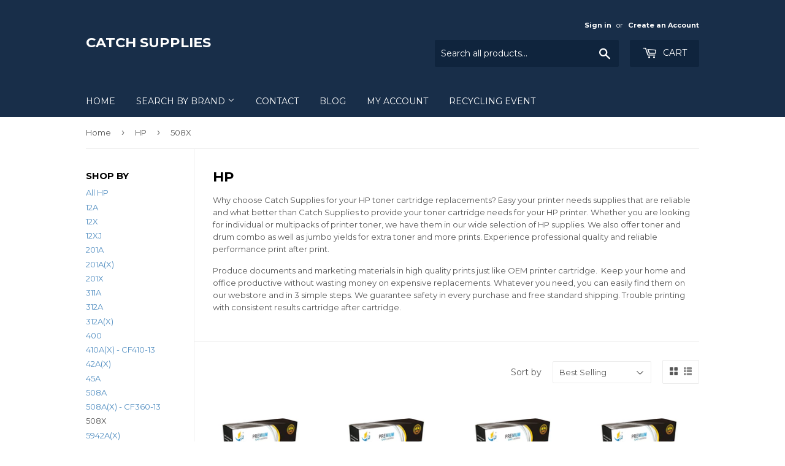

--- FILE ---
content_type: text/html; charset=utf-8
request_url: https://catchsupplies.com/collections/hp-1/508x
body_size: 27141
content:
<!doctype html>
<!--[if lt IE 7]><html class="no-js lt-ie9 lt-ie8 lt-ie7" lang="en"> <![endif]-->
<!--[if IE 7]><html class="no-js lt-ie9 lt-ie8" lang="en"> <![endif]-->
<!--[if IE 8]><html class="no-js lt-ie9" lang="en"> <![endif]-->
<!--[if IE 9 ]><html class="ie9 no-js"> <![endif]-->
<!--[if (gt IE 9)|!(IE)]><!--> <html class="no-touch no-js"> <!--<![endif]-->
<head>
 <script>
   function addAsterisk() {
    var qvalue = document.getElementById('q').value;
    var qvalueStr = qvalue.split(" ");
      var newqvalue = "";
      for(var i =0; i < qvalueStr.length; i++){
    newqvalue += qvalueStr[i] + "* ";   
    }
      document.getElementById('q').value = newqvalue;  
}
  </script>
  <script>(function(H){H.className=H.className.replace(/\bno-js\b/,'js')})(document.documentElement)</script>
  <!-- Basic page needs ================================================== -->
  <meta charset="utf-8">
  <meta http-equiv="X-UA-Compatible" content="IE=edge,chrome=1">

  
  <link rel="shortcut icon" href="//catchsupplies.com/cdn/shop/files/catch-supplies-Favicon_32x32.jpg?v=1613166713" type="image/png" />
  

  <!-- Title and description ================================================== -->
  <title>
  HP Laserjet Toner Cartridges - CatchSupplies &ndash; Tagged &quot;508X&quot; &ndash; Catch Supplies
  </title>


  
    <meta name="description" content="Buy our premium quality, remanufactured HP LaserJet toner cartridge and save more! At CatchSupplies, you&#39;ll find the best deals and services in the market, customer satisfaction guaranteed.">
  

  <!-- Product meta ================================================== -->
  
<meta property="og:site_name" content="Catch Supplies">
<meta property="og:url" content="https://catchsupplies.com/collections/hp-1/508x">
<meta property="og:title" content="HP Laserjet Toner Cartridges - CatchSupplies">
<meta property="og:type" content="website">
<meta property="og:description" content="Buy our premium quality, remanufactured HP LaserJet toner cartridge and save more! At CatchSupplies, you&#39;ll find the best deals and services in the market, customer satisfaction guaranteed.">



  <meta name="twitter:site" content="@CatchSupplies">


  <meta name="twitter:card" content="summary">

<meta name="twitter:title" content="HP Laserjet Toner Cartridges - CatchSupplies">
<meta name="twitter:description" content="Buy our premium quality, remanufactured HP LaserJet toner cartridge and save more! At CatchSupplies, you&#39;ll find the best deals and services in the market, customer satisfaction guaranteed.">


  <!-- Helpers ================================================== -->
  <link rel="canonical" href="https://catchsupplies.com/collections/hp-1/508x">
  <meta name="viewport" content="width=device-width,initial-scale=1">

  <!-- CSS ================================================== -->
  <link href="//catchsupplies.com/cdn/shop/t/16/assets/theme.scss.css?v=23797212397519781991735628069" rel="stylesheet" type="text/css" media="all" />
  
  
  
  <link href="//fonts.googleapis.com/css?family=Montserrat:400,700" rel="stylesheet" type="text/css" media="all" />


  


  



  <!-- Header hook for plugins ================================================== -->
  <script>window.performance && window.performance.mark && window.performance.mark('shopify.content_for_header.start');</script><meta id="shopify-digital-wallet" name="shopify-digital-wallet" content="/23302209/digital_wallets/dialog">
<meta name="shopify-checkout-api-token" content="7454acd8fc4942553b49e3ef1b766de3">
<meta id="in-context-paypal-metadata" data-shop-id="23302209" data-venmo-supported="false" data-environment="production" data-locale="en_US" data-paypal-v4="true" data-currency="USD">
<link rel="alternate" type="application/atom+xml" title="Feed" href="/collections/hp-1/508x.atom" />
<link rel="alternate" type="application/json+oembed" href="https://catchsupplies.com/collections/hp-1/508x.oembed">
<script async="async" src="/checkouts/internal/preloads.js?locale=en-US"></script>
<link rel="preconnect" href="https://shop.app" crossorigin="anonymous">
<script async="async" src="https://shop.app/checkouts/internal/preloads.js?locale=en-US&shop_id=23302209" crossorigin="anonymous"></script>
<script id="apple-pay-shop-capabilities" type="application/json">{"shopId":23302209,"countryCode":"US","currencyCode":"USD","merchantCapabilities":["supports3DS"],"merchantId":"gid:\/\/shopify\/Shop\/23302209","merchantName":"Catch Supplies","requiredBillingContactFields":["postalAddress","email"],"requiredShippingContactFields":["postalAddress","email"],"shippingType":"shipping","supportedNetworks":["visa","masterCard","amex","discover","elo","jcb"],"total":{"type":"pending","label":"Catch Supplies","amount":"1.00"},"shopifyPaymentsEnabled":true,"supportsSubscriptions":true}</script>
<script id="shopify-features" type="application/json">{"accessToken":"7454acd8fc4942553b49e3ef1b766de3","betas":["rich-media-storefront-analytics"],"domain":"catchsupplies.com","predictiveSearch":true,"shopId":23302209,"locale":"en"}</script>
<script>var Shopify = Shopify || {};
Shopify.shop = "catchsupplies.myshopify.com";
Shopify.locale = "en";
Shopify.currency = {"active":"USD","rate":"1.0"};
Shopify.country = "US";
Shopify.theme = {"name":"Copy of Supply","id":32076759122,"schema_name":"Supply","schema_version":"2.4.1","theme_store_id":679,"role":"main"};
Shopify.theme.handle = "null";
Shopify.theme.style = {"id":null,"handle":null};
Shopify.cdnHost = "catchsupplies.com/cdn";
Shopify.routes = Shopify.routes || {};
Shopify.routes.root = "/";</script>
<script type="module">!function(o){(o.Shopify=o.Shopify||{}).modules=!0}(window);</script>
<script>!function(o){function n(){var o=[];function n(){o.push(Array.prototype.slice.apply(arguments))}return n.q=o,n}var t=o.Shopify=o.Shopify||{};t.loadFeatures=n(),t.autoloadFeatures=n()}(window);</script>
<script>
  window.ShopifyPay = window.ShopifyPay || {};
  window.ShopifyPay.apiHost = "shop.app\/pay";
  window.ShopifyPay.redirectState = null;
</script>
<script id="shop-js-analytics" type="application/json">{"pageType":"collection"}</script>
<script defer="defer" async type="module" src="//catchsupplies.com/cdn/shopifycloud/shop-js/modules/v2/client.init-shop-cart-sync_IZsNAliE.en.esm.js"></script>
<script defer="defer" async type="module" src="//catchsupplies.com/cdn/shopifycloud/shop-js/modules/v2/chunk.common_0OUaOowp.esm.js"></script>
<script type="module">
  await import("//catchsupplies.com/cdn/shopifycloud/shop-js/modules/v2/client.init-shop-cart-sync_IZsNAliE.en.esm.js");
await import("//catchsupplies.com/cdn/shopifycloud/shop-js/modules/v2/chunk.common_0OUaOowp.esm.js");

  window.Shopify.SignInWithShop?.initShopCartSync?.({"fedCMEnabled":true,"windoidEnabled":true});

</script>
<script>
  window.Shopify = window.Shopify || {};
  if (!window.Shopify.featureAssets) window.Shopify.featureAssets = {};
  window.Shopify.featureAssets['shop-js'] = {"shop-cart-sync":["modules/v2/client.shop-cart-sync_DLOhI_0X.en.esm.js","modules/v2/chunk.common_0OUaOowp.esm.js"],"init-fed-cm":["modules/v2/client.init-fed-cm_C6YtU0w6.en.esm.js","modules/v2/chunk.common_0OUaOowp.esm.js"],"shop-button":["modules/v2/client.shop-button_BCMx7GTG.en.esm.js","modules/v2/chunk.common_0OUaOowp.esm.js"],"shop-cash-offers":["modules/v2/client.shop-cash-offers_BT26qb5j.en.esm.js","modules/v2/chunk.common_0OUaOowp.esm.js","modules/v2/chunk.modal_CGo_dVj3.esm.js"],"init-windoid":["modules/v2/client.init-windoid_B9PkRMql.en.esm.js","modules/v2/chunk.common_0OUaOowp.esm.js"],"init-shop-email-lookup-coordinator":["modules/v2/client.init-shop-email-lookup-coordinator_DZkqjsbU.en.esm.js","modules/v2/chunk.common_0OUaOowp.esm.js"],"shop-toast-manager":["modules/v2/client.shop-toast-manager_Di2EnuM7.en.esm.js","modules/v2/chunk.common_0OUaOowp.esm.js"],"shop-login-button":["modules/v2/client.shop-login-button_BtqW_SIO.en.esm.js","modules/v2/chunk.common_0OUaOowp.esm.js","modules/v2/chunk.modal_CGo_dVj3.esm.js"],"avatar":["modules/v2/client.avatar_BTnouDA3.en.esm.js"],"pay-button":["modules/v2/client.pay-button_CWa-C9R1.en.esm.js","modules/v2/chunk.common_0OUaOowp.esm.js"],"init-shop-cart-sync":["modules/v2/client.init-shop-cart-sync_IZsNAliE.en.esm.js","modules/v2/chunk.common_0OUaOowp.esm.js"],"init-customer-accounts":["modules/v2/client.init-customer-accounts_DenGwJTU.en.esm.js","modules/v2/client.shop-login-button_BtqW_SIO.en.esm.js","modules/v2/chunk.common_0OUaOowp.esm.js","modules/v2/chunk.modal_CGo_dVj3.esm.js"],"init-shop-for-new-customer-accounts":["modules/v2/client.init-shop-for-new-customer-accounts_JdHXxpS9.en.esm.js","modules/v2/client.shop-login-button_BtqW_SIO.en.esm.js","modules/v2/chunk.common_0OUaOowp.esm.js","modules/v2/chunk.modal_CGo_dVj3.esm.js"],"init-customer-accounts-sign-up":["modules/v2/client.init-customer-accounts-sign-up_D6__K_p8.en.esm.js","modules/v2/client.shop-login-button_BtqW_SIO.en.esm.js","modules/v2/chunk.common_0OUaOowp.esm.js","modules/v2/chunk.modal_CGo_dVj3.esm.js"],"checkout-modal":["modules/v2/client.checkout-modal_C_ZQDY6s.en.esm.js","modules/v2/chunk.common_0OUaOowp.esm.js","modules/v2/chunk.modal_CGo_dVj3.esm.js"],"shop-follow-button":["modules/v2/client.shop-follow-button_XetIsj8l.en.esm.js","modules/v2/chunk.common_0OUaOowp.esm.js","modules/v2/chunk.modal_CGo_dVj3.esm.js"],"lead-capture":["modules/v2/client.lead-capture_DvA72MRN.en.esm.js","modules/v2/chunk.common_0OUaOowp.esm.js","modules/v2/chunk.modal_CGo_dVj3.esm.js"],"shop-login":["modules/v2/client.shop-login_ClXNxyh6.en.esm.js","modules/v2/chunk.common_0OUaOowp.esm.js","modules/v2/chunk.modal_CGo_dVj3.esm.js"],"payment-terms":["modules/v2/client.payment-terms_CNlwjfZz.en.esm.js","modules/v2/chunk.common_0OUaOowp.esm.js","modules/v2/chunk.modal_CGo_dVj3.esm.js"]};
</script>
<script>(function() {
  var isLoaded = false;
  function asyncLoad() {
    if (isLoaded) return;
    isLoaded = true;
    var urls = ["https:\/\/mpop.pxucdn.com\/apps.pixelunion.net\/scripts\/js\/countdown\/bundle.min.js?shop=catchsupplies.myshopify.com"];
    for (var i = 0; i < urls.length; i++) {
      var s = document.createElement('script');
      s.type = 'text/javascript';
      s.async = true;
      s.src = urls[i];
      var x = document.getElementsByTagName('script')[0];
      x.parentNode.insertBefore(s, x);
    }
  };
  if(window.attachEvent) {
    window.attachEvent('onload', asyncLoad);
  } else {
    window.addEventListener('load', asyncLoad, false);
  }
})();</script>
<script id="__st">var __st={"a":23302209,"offset":-28800,"reqid":"6c2f1425-4546-4547-bda1-a0a5b10bd15d-1768414299","pageurl":"catchsupplies.com\/collections\/hp-1\/508x","u":"9d21456780cf","p":"collection","rtyp":"collection","rid":446166284};</script>
<script>window.ShopifyPaypalV4VisibilityTracking = true;</script>
<script id="captcha-bootstrap">!function(){'use strict';const t='contact',e='account',n='new_comment',o=[[t,t],['blogs',n],['comments',n],[t,'customer']],c=[[e,'customer_login'],[e,'guest_login'],[e,'recover_customer_password'],[e,'create_customer']],r=t=>t.map((([t,e])=>`form[action*='/${t}']:not([data-nocaptcha='true']) input[name='form_type'][value='${e}']`)).join(','),a=t=>()=>t?[...document.querySelectorAll(t)].map((t=>t.form)):[];function s(){const t=[...o],e=r(t);return a(e)}const i='password',u='form_key',d=['recaptcha-v3-token','g-recaptcha-response','h-captcha-response',i],f=()=>{try{return window.sessionStorage}catch{return}},m='__shopify_v',_=t=>t.elements[u];function p(t,e,n=!1){try{const o=window.sessionStorage,c=JSON.parse(o.getItem(e)),{data:r}=function(t){const{data:e,action:n}=t;return t[m]||n?{data:e,action:n}:{data:t,action:n}}(c);for(const[e,n]of Object.entries(r))t.elements[e]&&(t.elements[e].value=n);n&&o.removeItem(e)}catch(o){console.error('form repopulation failed',{error:o})}}const l='form_type',E='cptcha';function T(t){t.dataset[E]=!0}const w=window,h=w.document,L='Shopify',v='ce_forms',y='captcha';let A=!1;((t,e)=>{const n=(g='f06e6c50-85a8-45c8-87d0-21a2b65856fe',I='https://cdn.shopify.com/shopifycloud/storefront-forms-hcaptcha/ce_storefront_forms_captcha_hcaptcha.v1.5.2.iife.js',D={infoText:'Protected by hCaptcha',privacyText:'Privacy',termsText:'Terms'},(t,e,n)=>{const o=w[L][v],c=o.bindForm;if(c)return c(t,g,e,D).then(n);var r;o.q.push([[t,g,e,D],n]),r=I,A||(h.body.append(Object.assign(h.createElement('script'),{id:'captcha-provider',async:!0,src:r})),A=!0)});var g,I,D;w[L]=w[L]||{},w[L][v]=w[L][v]||{},w[L][v].q=[],w[L][y]=w[L][y]||{},w[L][y].protect=function(t,e){n(t,void 0,e),T(t)},Object.freeze(w[L][y]),function(t,e,n,w,h,L){const[v,y,A,g]=function(t,e,n){const i=e?o:[],u=t?c:[],d=[...i,...u],f=r(d),m=r(i),_=r(d.filter((([t,e])=>n.includes(e))));return[a(f),a(m),a(_),s()]}(w,h,L),I=t=>{const e=t.target;return e instanceof HTMLFormElement?e:e&&e.form},D=t=>v().includes(t);t.addEventListener('submit',(t=>{const e=I(t);if(!e)return;const n=D(e)&&!e.dataset.hcaptchaBound&&!e.dataset.recaptchaBound,o=_(e),c=g().includes(e)&&(!o||!o.value);(n||c)&&t.preventDefault(),c&&!n&&(function(t){try{if(!f())return;!function(t){const e=f();if(!e)return;const n=_(t);if(!n)return;const o=n.value;o&&e.removeItem(o)}(t);const e=Array.from(Array(32),(()=>Math.random().toString(36)[2])).join('');!function(t,e){_(t)||t.append(Object.assign(document.createElement('input'),{type:'hidden',name:u})),t.elements[u].value=e}(t,e),function(t,e){const n=f();if(!n)return;const o=[...t.querySelectorAll(`input[type='${i}']`)].map((({name:t})=>t)),c=[...d,...o],r={};for(const[a,s]of new FormData(t).entries())c.includes(a)||(r[a]=s);n.setItem(e,JSON.stringify({[m]:1,action:t.action,data:r}))}(t,e)}catch(e){console.error('failed to persist form',e)}}(e),e.submit())}));const S=(t,e)=>{t&&!t.dataset[E]&&(n(t,e.some((e=>e===t))),T(t))};for(const o of['focusin','change'])t.addEventListener(o,(t=>{const e=I(t);D(e)&&S(e,y())}));const B=e.get('form_key'),M=e.get(l),P=B&&M;t.addEventListener('DOMContentLoaded',(()=>{const t=y();if(P)for(const e of t)e.elements[l].value===M&&p(e,B);[...new Set([...A(),...v().filter((t=>'true'===t.dataset.shopifyCaptcha))])].forEach((e=>S(e,t)))}))}(h,new URLSearchParams(w.location.search),n,t,e,['guest_login'])})(!0,!0)}();</script>
<script integrity="sha256-4kQ18oKyAcykRKYeNunJcIwy7WH5gtpwJnB7kiuLZ1E=" data-source-attribution="shopify.loadfeatures" defer="defer" src="//catchsupplies.com/cdn/shopifycloud/storefront/assets/storefront/load_feature-a0a9edcb.js" crossorigin="anonymous"></script>
<script crossorigin="anonymous" defer="defer" src="//catchsupplies.com/cdn/shopifycloud/storefront/assets/shopify_pay/storefront-65b4c6d7.js?v=20250812"></script>
<script data-source-attribution="shopify.dynamic_checkout.dynamic.init">var Shopify=Shopify||{};Shopify.PaymentButton=Shopify.PaymentButton||{isStorefrontPortableWallets:!0,init:function(){window.Shopify.PaymentButton.init=function(){};var t=document.createElement("script");t.src="https://catchsupplies.com/cdn/shopifycloud/portable-wallets/latest/portable-wallets.en.js",t.type="module",document.head.appendChild(t)}};
</script>
<script data-source-attribution="shopify.dynamic_checkout.buyer_consent">
  function portableWalletsHideBuyerConsent(e){var t=document.getElementById("shopify-buyer-consent"),n=document.getElementById("shopify-subscription-policy-button");t&&n&&(t.classList.add("hidden"),t.setAttribute("aria-hidden","true"),n.removeEventListener("click",e))}function portableWalletsShowBuyerConsent(e){var t=document.getElementById("shopify-buyer-consent"),n=document.getElementById("shopify-subscription-policy-button");t&&n&&(t.classList.remove("hidden"),t.removeAttribute("aria-hidden"),n.addEventListener("click",e))}window.Shopify?.PaymentButton&&(window.Shopify.PaymentButton.hideBuyerConsent=portableWalletsHideBuyerConsent,window.Shopify.PaymentButton.showBuyerConsent=portableWalletsShowBuyerConsent);
</script>
<script data-source-attribution="shopify.dynamic_checkout.cart.bootstrap">document.addEventListener("DOMContentLoaded",(function(){function t(){return document.querySelector("shopify-accelerated-checkout-cart, shopify-accelerated-checkout")}if(t())Shopify.PaymentButton.init();else{new MutationObserver((function(e,n){t()&&(Shopify.PaymentButton.init(),n.disconnect())})).observe(document.body,{childList:!0,subtree:!0})}}));
</script>
<link id="shopify-accelerated-checkout-styles" rel="stylesheet" media="screen" href="https://catchsupplies.com/cdn/shopifycloud/portable-wallets/latest/accelerated-checkout-backwards-compat.css" crossorigin="anonymous">
<style id="shopify-accelerated-checkout-cart">
        #shopify-buyer-consent {
  margin-top: 1em;
  display: inline-block;
  width: 100%;
}

#shopify-buyer-consent.hidden {
  display: none;
}

#shopify-subscription-policy-button {
  background: none;
  border: none;
  padding: 0;
  text-decoration: underline;
  font-size: inherit;
  cursor: pointer;
}

#shopify-subscription-policy-button::before {
  box-shadow: none;
}

      </style>

<script>window.performance && window.performance.mark && window.performance.mark('shopify.content_for_header.end');</script>

  

<!--[if lt IE 9]>
<script src="//cdnjs.cloudflare.com/ajax/libs/html5shiv/3.7.2/html5shiv.min.js" type="text/javascript"></script>
<script src="//catchsupplies.com/cdn/shop/t/16/assets/respond.min.js?44" type="text/javascript"></script>
<link href="//catchsupplies.com/cdn/shop/t/16/assets/respond-proxy.html" id="respond-proxy" rel="respond-proxy" />
<link href="//catchsupplies.com/search?q=2d96be7b0ecd03286f6aa28b9b5f02de" id="respond-redirect" rel="respond-redirect" />
<script src="//catchsupplies.com/search?q=2d96be7b0ecd03286f6aa28b9b5f02de" type="text/javascript"></script>
<![endif]-->
<!--[if (lte IE 9) ]><script src="//catchsupplies.com/cdn/shop/t/16/assets/match-media.min.js?44" type="text/javascript"></script><![endif]-->


  
  

  <script src="//ajax.googleapis.com/ajax/libs/jquery/1.11.0/jquery.min.js" type="text/javascript"></script>
  
  <!--[if (gt IE 9)|!(IE)]><!--><script src="//catchsupplies.com/cdn/shop/t/16/assets/lazysizes.min.js?v=8147953233334221341530859575" async="async"></script><!--<![endif]-->
  <!--[if lte IE 9]><script src="//catchsupplies.com/cdn/shop/t/16/assets/lazysizes.min.js?v=8147953233334221341530859575"></script><![endif]-->

  <!--[if (gt IE 9)|!(IE)]><!--><script src="//catchsupplies.com/cdn/shop/t/16/assets/vendor.js?v=122134087407227584631530859577" defer="defer"></script><!--<![endif]-->
  <!--[if lte IE 9]><script src="//catchsupplies.com/cdn/shop/t/16/assets/vendor.js?v=122134087407227584631530859577"></script><![endif]-->

  <!--[if (gt IE 9)|!(IE)]><!--><script src="//catchsupplies.com/cdn/shop/t/16/assets/theme.js?v=97372859608449994981530859581" defer="defer"></script><!--<![endif]-->
  <!--[if lte IE 9]><script src="//catchsupplies.com/cdn/shop/t/16/assets/theme.js?v=97372859608449994981530859581"></script><![endif]-->
  <meta name="google-site-verification" content="NZ8qIaIbSROZjHyPS8bAxTEoJ_i-bWYW9HXiGk5I0Gc" />


<!--Findify script--><script async defer src="//findify-assets-2bveeb6u8ag.netdna-ssl.com/search/prod/catchsupplies.myshopify.com.min.js"></script><!-- End Findify script-->
<!-- BEGIN app block: shopify://apps/judge-me-reviews/blocks/judgeme_core/61ccd3b1-a9f2-4160-9fe9-4fec8413e5d8 --><!-- Start of Judge.me Core -->






<link rel="dns-prefetch" href="https://cdnwidget.judge.me">
<link rel="dns-prefetch" href="https://cdn.judge.me">
<link rel="dns-prefetch" href="https://cdn1.judge.me">
<link rel="dns-prefetch" href="https://api.judge.me">

<script data-cfasync='false' class='jdgm-settings-script'>window.jdgmSettings={"pagination":5,"disable_web_reviews":false,"badge_no_review_text":"No reviews","badge_n_reviews_text":"{{ n }} review/reviews","hide_badge_preview_if_no_reviews":true,"badge_hide_text":false,"enforce_center_preview_badge":false,"widget_title":"Customer Reviews","widget_open_form_text":"Write a review","widget_close_form_text":"Cancel review","widget_refresh_page_text":"Refresh page","widget_summary_text":"Based on {{ number_of_reviews }} review/reviews","widget_no_review_text":"Be the first to write a review","widget_name_field_text":"Display name","widget_verified_name_field_text":"Verified Name (public)","widget_name_placeholder_text":"Display name","widget_required_field_error_text":"This field is required.","widget_email_field_text":"Email address","widget_verified_email_field_text":"Verified Email (private, can not be edited)","widget_email_placeholder_text":"Your email address","widget_email_field_error_text":"Please enter a valid email address.","widget_rating_field_text":"Rating","widget_review_title_field_text":"Review Title","widget_review_title_placeholder_text":"Give your review a title","widget_review_body_field_text":"Review content","widget_review_body_placeholder_text":"Start writing here...","widget_pictures_field_text":"Picture/Video (optional)","widget_submit_review_text":"Submit Review","widget_submit_verified_review_text":"Submit Verified Review","widget_submit_success_msg_with_auto_publish":"Thank you! Please refresh the page in a few moments to see your review. You can remove or edit your review by logging into \u003ca href='https://judge.me/login' target='_blank' rel='nofollow noopener'\u003eJudge.me\u003c/a\u003e","widget_submit_success_msg_no_auto_publish":"Thank you! Your review will be published as soon as it is approved by the shop admin. You can remove or edit your review by logging into \u003ca href='https://judge.me/login' target='_blank' rel='nofollow noopener'\u003eJudge.me\u003c/a\u003e","widget_show_default_reviews_out_of_total_text":"Showing {{ n_reviews_shown }} out of {{ n_reviews }} reviews.","widget_show_all_link_text":"Show all","widget_show_less_link_text":"Show less","widget_author_said_text":"{{ reviewer_name }} said:","widget_days_text":"{{ n }} days ago","widget_weeks_text":"{{ n }} week/weeks ago","widget_months_text":"{{ n }} month/months ago","widget_years_text":"{{ n }} year/years ago","widget_yesterday_text":"Yesterday","widget_today_text":"Today","widget_replied_text":"\u003e\u003e {{ shop_name }} replied:","widget_read_more_text":"Read more","widget_reviewer_name_as_initial":"","widget_rating_filter_color":"#fbcd0a","widget_rating_filter_see_all_text":"See all reviews","widget_sorting_most_recent_text":"Most Recent","widget_sorting_highest_rating_text":"Highest Rating","widget_sorting_lowest_rating_text":"Lowest Rating","widget_sorting_with_pictures_text":"Only Pictures","widget_sorting_most_helpful_text":"Most Helpful","widget_open_question_form_text":"Ask a question","widget_reviews_subtab_text":"Reviews","widget_questions_subtab_text":"Questions","widget_question_label_text":"Question","widget_answer_label_text":"Answer","widget_question_placeholder_text":"Write your question here","widget_submit_question_text":"Submit Question","widget_question_submit_success_text":"Thank you for your question! We will notify you once it gets answered.","verified_badge_text":"Verified","verified_badge_bg_color":"","verified_badge_text_color":"","verified_badge_placement":"left-of-reviewer-name","widget_review_max_height":"","widget_hide_border":false,"widget_social_share":false,"widget_thumb":false,"widget_review_location_show":false,"widget_location_format":"","all_reviews_include_out_of_store_products":true,"all_reviews_out_of_store_text":"(out of store)","all_reviews_pagination":100,"all_reviews_product_name_prefix_text":"about","enable_review_pictures":true,"enable_question_anwser":false,"widget_theme":"default","review_date_format":"mm/dd/yyyy","default_sort_method":"most-recent","widget_product_reviews_subtab_text":"Product Reviews","widget_shop_reviews_subtab_text":"Shop Reviews","widget_other_products_reviews_text":"Reviews for other products","widget_store_reviews_subtab_text":"Store reviews","widget_no_store_reviews_text":"This store hasn't received any reviews yet","widget_web_restriction_product_reviews_text":"This product hasn't received any reviews yet","widget_no_items_text":"No items found","widget_show_more_text":"Show more","widget_write_a_store_review_text":"Write a Store Review","widget_other_languages_heading":"Reviews in Other Languages","widget_translate_review_text":"Translate review to {{ language }}","widget_translating_review_text":"Translating...","widget_show_original_translation_text":"Show original ({{ language }})","widget_translate_review_failed_text":"Review couldn't be translated.","widget_translate_review_retry_text":"Retry","widget_translate_review_try_again_later_text":"Try again later","show_product_url_for_grouped_product":false,"widget_sorting_pictures_first_text":"Pictures First","show_pictures_on_all_rev_page_mobile":false,"show_pictures_on_all_rev_page_desktop":false,"floating_tab_hide_mobile_install_preference":false,"floating_tab_button_name":"★ Reviews","floating_tab_title":"Let customers speak for us","floating_tab_button_color":"","floating_tab_button_background_color":"","floating_tab_url":"","floating_tab_url_enabled":false,"floating_tab_tab_style":"text","all_reviews_text_badge_text":"Customers rate us {{ shop.metafields.judgeme.all_reviews_rating | round: 1 }}/5 based on {{ shop.metafields.judgeme.all_reviews_count }} reviews.","all_reviews_text_badge_text_branded_style":"{{ shop.metafields.judgeme.all_reviews_rating | round: 1 }} out of 5 stars based on {{ shop.metafields.judgeme.all_reviews_count }} reviews","is_all_reviews_text_badge_a_link":false,"show_stars_for_all_reviews_text_badge":false,"all_reviews_text_badge_url":"","all_reviews_text_style":"branded","all_reviews_text_color_style":"judgeme_brand_color","all_reviews_text_color":"#108474","all_reviews_text_show_jm_brand":true,"featured_carousel_show_header":true,"featured_carousel_title":"Let customers speak for us","testimonials_carousel_title":"Customers are saying","videos_carousel_title":"Real customer stories","cards_carousel_title":"Customers are saying","featured_carousel_count_text":"from {{ n }} reviews","featured_carousel_add_link_to_all_reviews_page":false,"featured_carousel_url":"","featured_carousel_show_images":true,"featured_carousel_autoslide_interval":5,"featured_carousel_arrows_on_the_sides":false,"featured_carousel_height":250,"featured_carousel_width":80,"featured_carousel_image_size":0,"featured_carousel_image_height":250,"featured_carousel_arrow_color":"#eeeeee","verified_count_badge_style":"branded","verified_count_badge_orientation":"horizontal","verified_count_badge_color_style":"judgeme_brand_color","verified_count_badge_color":"#108474","is_verified_count_badge_a_link":false,"verified_count_badge_url":"","verified_count_badge_show_jm_brand":true,"widget_rating_preset_default":5,"widget_first_sub_tab":"product-reviews","widget_show_histogram":true,"widget_histogram_use_custom_color":false,"widget_pagination_use_custom_color":false,"widget_star_use_custom_color":false,"widget_verified_badge_use_custom_color":false,"widget_write_review_use_custom_color":false,"picture_reminder_submit_button":"Upload Pictures","enable_review_videos":false,"mute_video_by_default":false,"widget_sorting_videos_first_text":"Videos First","widget_review_pending_text":"Pending","featured_carousel_items_for_large_screen":3,"social_share_options_order":"Facebook,Twitter","remove_microdata_snippet":false,"disable_json_ld":false,"enable_json_ld_products":false,"preview_badge_show_question_text":false,"preview_badge_no_question_text":"No questions","preview_badge_n_question_text":"{{ number_of_questions }} question/questions","qa_badge_show_icon":false,"qa_badge_position":"same-row","remove_judgeme_branding":false,"widget_add_search_bar":false,"widget_search_bar_placeholder":"Search","widget_sorting_verified_only_text":"Verified only","featured_carousel_theme":"default","featured_carousel_show_rating":true,"featured_carousel_show_title":true,"featured_carousel_show_body":true,"featured_carousel_show_date":false,"featured_carousel_show_reviewer":true,"featured_carousel_show_product":false,"featured_carousel_header_background_color":"#108474","featured_carousel_header_text_color":"#ffffff","featured_carousel_name_product_separator":"reviewed","featured_carousel_full_star_background":"#108474","featured_carousel_empty_star_background":"#dadada","featured_carousel_vertical_theme_background":"#f9fafb","featured_carousel_verified_badge_enable":true,"featured_carousel_verified_badge_color":"#108474","featured_carousel_border_style":"round","featured_carousel_review_line_length_limit":3,"featured_carousel_more_reviews_button_text":"Read more reviews","featured_carousel_view_product_button_text":"View product","all_reviews_page_load_reviews_on":"scroll","all_reviews_page_load_more_text":"Load More Reviews","disable_fb_tab_reviews":false,"enable_ajax_cdn_cache":false,"widget_advanced_speed_features":5,"widget_public_name_text":"displayed publicly like","default_reviewer_name":"John Smith","default_reviewer_name_has_non_latin":true,"widget_reviewer_anonymous":"Anonymous","medals_widget_title":"Judge.me Review Medals","medals_widget_background_color":"#f9fafb","medals_widget_position":"footer_all_pages","medals_widget_border_color":"#f9fafb","medals_widget_verified_text_position":"left","medals_widget_use_monochromatic_version":false,"medals_widget_elements_color":"#108474","show_reviewer_avatar":true,"widget_invalid_yt_video_url_error_text":"Not a YouTube video URL","widget_max_length_field_error_text":"Please enter no more than {0} characters.","widget_show_country_flag":false,"widget_show_collected_via_shop_app":true,"widget_verified_by_shop_badge_style":"light","widget_verified_by_shop_text":"Verified by Shop","widget_show_photo_gallery":false,"widget_load_with_code_splitting":true,"widget_ugc_install_preference":false,"widget_ugc_title":"Made by us, Shared by you","widget_ugc_subtitle":"Tag us to see your picture featured in our page","widget_ugc_arrows_color":"#ffffff","widget_ugc_primary_button_text":"Buy Now","widget_ugc_primary_button_background_color":"#108474","widget_ugc_primary_button_text_color":"#ffffff","widget_ugc_primary_button_border_width":"0","widget_ugc_primary_button_border_style":"none","widget_ugc_primary_button_border_color":"#108474","widget_ugc_primary_button_border_radius":"25","widget_ugc_secondary_button_text":"Load More","widget_ugc_secondary_button_background_color":"#ffffff","widget_ugc_secondary_button_text_color":"#108474","widget_ugc_secondary_button_border_width":"2","widget_ugc_secondary_button_border_style":"solid","widget_ugc_secondary_button_border_color":"#108474","widget_ugc_secondary_button_border_radius":"25","widget_ugc_reviews_button_text":"View Reviews","widget_ugc_reviews_button_background_color":"#ffffff","widget_ugc_reviews_button_text_color":"#108474","widget_ugc_reviews_button_border_width":"2","widget_ugc_reviews_button_border_style":"solid","widget_ugc_reviews_button_border_color":"#108474","widget_ugc_reviews_button_border_radius":"25","widget_ugc_reviews_button_link_to":"judgeme-reviews-page","widget_ugc_show_post_date":true,"widget_ugc_max_width":"800","widget_rating_metafield_value_type":true,"widget_primary_color":"#108474","widget_enable_secondary_color":false,"widget_secondary_color":"#edf5f5","widget_summary_average_rating_text":"{{ average_rating }} out of 5","widget_media_grid_title":"Customer photos \u0026 videos","widget_media_grid_see_more_text":"See more","widget_round_style":false,"widget_show_product_medals":true,"widget_verified_by_judgeme_text":"Verified by Judge.me","widget_show_store_medals":true,"widget_verified_by_judgeme_text_in_store_medals":"Verified by Judge.me","widget_media_field_exceed_quantity_message":"Sorry, we can only accept {{ max_media }} for one review.","widget_media_field_exceed_limit_message":"{{ file_name }} is too large, please select a {{ media_type }} less than {{ size_limit }}MB.","widget_review_submitted_text":"Review Submitted!","widget_question_submitted_text":"Question Submitted!","widget_close_form_text_question":"Cancel","widget_write_your_answer_here_text":"Write your answer here","widget_enabled_branded_link":true,"widget_show_collected_by_judgeme":true,"widget_reviewer_name_color":"","widget_write_review_text_color":"","widget_write_review_bg_color":"","widget_collected_by_judgeme_text":"collected by Judge.me","widget_pagination_type":"standard","widget_load_more_text":"Load More","widget_load_more_color":"#108474","widget_full_review_text":"Full Review","widget_read_more_reviews_text":"Read More Reviews","widget_read_questions_text":"Read Questions","widget_questions_and_answers_text":"Questions \u0026 Answers","widget_verified_by_text":"Verified by","widget_verified_text":"Verified","widget_number_of_reviews_text":"{{ number_of_reviews }} reviews","widget_back_button_text":"Back","widget_next_button_text":"Next","widget_custom_forms_filter_button":"Filters","custom_forms_style":"horizontal","widget_show_review_information":false,"how_reviews_are_collected":"How reviews are collected?","widget_show_review_keywords":false,"widget_gdpr_statement":"How we use your data: We'll only contact you about the review you left, and only if necessary. By submitting your review, you agree to Judge.me's \u003ca href='https://judge.me/terms' target='_blank' rel='nofollow noopener'\u003eterms\u003c/a\u003e, \u003ca href='https://judge.me/privacy' target='_blank' rel='nofollow noopener'\u003eprivacy\u003c/a\u003e and \u003ca href='https://judge.me/content-policy' target='_blank' rel='nofollow noopener'\u003econtent\u003c/a\u003e policies.","widget_multilingual_sorting_enabled":false,"widget_translate_review_content_enabled":false,"widget_translate_review_content_method":"manual","popup_widget_review_selection":"automatically_with_pictures","popup_widget_round_border_style":true,"popup_widget_show_title":true,"popup_widget_show_body":true,"popup_widget_show_reviewer":false,"popup_widget_show_product":true,"popup_widget_show_pictures":true,"popup_widget_use_review_picture":true,"popup_widget_show_on_home_page":true,"popup_widget_show_on_product_page":true,"popup_widget_show_on_collection_page":true,"popup_widget_show_on_cart_page":true,"popup_widget_position":"bottom_left","popup_widget_first_review_delay":5,"popup_widget_duration":5,"popup_widget_interval":5,"popup_widget_review_count":5,"popup_widget_hide_on_mobile":true,"review_snippet_widget_round_border_style":true,"review_snippet_widget_card_color":"#FFFFFF","review_snippet_widget_slider_arrows_background_color":"#FFFFFF","review_snippet_widget_slider_arrows_color":"#000000","review_snippet_widget_star_color":"#108474","show_product_variant":false,"all_reviews_product_variant_label_text":"Variant: ","widget_show_verified_branding":true,"widget_ai_summary_title":"Customers say","widget_ai_summary_disclaimer":"AI-powered review summary based on recent customer reviews","widget_show_ai_summary":false,"widget_show_ai_summary_bg":false,"widget_show_review_title_input":true,"redirect_reviewers_invited_via_email":"external_form","request_store_review_after_product_review":false,"request_review_other_products_in_order":false,"review_form_color_scheme":"default","review_form_corner_style":"square","review_form_star_color":{},"review_form_text_color":"#333333","review_form_background_color":"#ffffff","review_form_field_background_color":"#fafafa","review_form_button_color":{},"review_form_button_text_color":"#ffffff","review_form_modal_overlay_color":"#000000","review_content_screen_title_text":"How would you rate this product?","review_content_introduction_text":"We would love it if you would share a bit about your experience.","store_review_form_title_text":"How would you rate this store?","store_review_form_introduction_text":"We would love it if you would share a bit about your experience.","show_review_guidance_text":true,"one_star_review_guidance_text":"Poor","five_star_review_guidance_text":"Great","customer_information_screen_title_text":"About you","customer_information_introduction_text":"Please tell us more about you.","custom_questions_screen_title_text":"Your experience in more detail","custom_questions_introduction_text":"Here are a few questions to help us understand more about your experience.","review_submitted_screen_title_text":"Thanks for your review!","review_submitted_screen_thank_you_text":"We are processing it and it will appear on the store soon.","review_submitted_screen_email_verification_text":"Please confirm your email by clicking the link we just sent you. This helps us keep reviews authentic.","review_submitted_request_store_review_text":"Would you like to share your experience of shopping with us?","review_submitted_review_other_products_text":"Would you like to review these products?","store_review_screen_title_text":"Would you like to share your experience of shopping with us?","store_review_introduction_text":"We value your feedback and use it to improve. Please share any thoughts or suggestions you have.","reviewer_media_screen_title_picture_text":"Share a picture","reviewer_media_introduction_picture_text":"Upload a photo to support your review.","reviewer_media_screen_title_video_text":"Share a video","reviewer_media_introduction_video_text":"Upload a video to support your review.","reviewer_media_screen_title_picture_or_video_text":"Share a picture or video","reviewer_media_introduction_picture_or_video_text":"Upload a photo or video to support your review.","reviewer_media_youtube_url_text":"Paste your Youtube URL here","advanced_settings_next_step_button_text":"Next","advanced_settings_close_review_button_text":"Close","modal_write_review_flow":false,"write_review_flow_required_text":"Required","write_review_flow_privacy_message_text":"We respect your privacy.","write_review_flow_anonymous_text":"Post review as anonymous","write_review_flow_visibility_text":"This won't be visible to other customers.","write_review_flow_multiple_selection_help_text":"Select as many as you like","write_review_flow_single_selection_help_text":"Select one option","write_review_flow_required_field_error_text":"This field is required","write_review_flow_invalid_email_error_text":"Please enter a valid email address","write_review_flow_max_length_error_text":"Max. {{ max_length }} characters.","write_review_flow_media_upload_text":"\u003cb\u003eClick to upload\u003c/b\u003e or drag and drop","write_review_flow_gdpr_statement":"We'll only contact you about your review if necessary. By submitting your review, you agree to our \u003ca href='https://judge.me/terms' target='_blank' rel='nofollow noopener'\u003eterms and conditions\u003c/a\u003e and \u003ca href='https://judge.me/privacy' target='_blank' rel='nofollow noopener'\u003eprivacy policy\u003c/a\u003e.","rating_only_reviews_enabled":false,"show_negative_reviews_help_screen":false,"new_review_flow_help_screen_rating_threshold":3,"negative_review_resolution_screen_title_text":"Tell us more","negative_review_resolution_text":"Your experience matters to us. If there were issues with your purchase, we're here to help. Feel free to reach out to us, we'd love the opportunity to make things right.","negative_review_resolution_button_text":"Contact us","negative_review_resolution_proceed_with_review_text":"Leave a review","negative_review_resolution_subject":"Issue with purchase from {{ shop_name }}.{{ order_name }}","preview_badge_collection_page_install_status":false,"widget_review_custom_css":"","preview_badge_custom_css":"","preview_badge_stars_count":"5-stars","featured_carousel_custom_css":"","floating_tab_custom_css":"","all_reviews_widget_custom_css":"","medals_widget_custom_css":"","verified_badge_custom_css":"","all_reviews_text_custom_css":"","transparency_badges_collected_via_store_invite":false,"transparency_badges_from_another_provider":false,"transparency_badges_collected_from_store_visitor":false,"transparency_badges_collected_by_verified_review_provider":false,"transparency_badges_earned_reward":false,"transparency_badges_collected_via_store_invite_text":"Review collected via store invitation","transparency_badges_from_another_provider_text":"Review collected from another provider","transparency_badges_collected_from_store_visitor_text":"Review collected from a store visitor","transparency_badges_written_in_google_text":"Review written in Google","transparency_badges_written_in_etsy_text":"Review written in Etsy","transparency_badges_written_in_shop_app_text":"Review written in Shop App","transparency_badges_earned_reward_text":"Review earned a reward for future purchase","product_review_widget_per_page":10,"widget_store_review_label_text":"Review about the store","checkout_comment_extension_title_on_product_page":"Customer Comments","checkout_comment_extension_num_latest_comment_show":5,"checkout_comment_extension_format":"name_and_timestamp","checkout_comment_customer_name":"last_initial","checkout_comment_comment_notification":true,"preview_badge_collection_page_install_preference":false,"preview_badge_home_page_install_preference":false,"preview_badge_product_page_install_preference":false,"review_widget_install_preference":"","review_carousel_install_preference":false,"floating_reviews_tab_install_preference":"none","verified_reviews_count_badge_install_preference":false,"all_reviews_text_install_preference":false,"review_widget_best_location":false,"judgeme_medals_install_preference":false,"review_widget_revamp_enabled":false,"review_widget_qna_enabled":false,"review_widget_header_theme":"minimal","review_widget_widget_title_enabled":true,"review_widget_header_text_size":"medium","review_widget_header_text_weight":"regular","review_widget_average_rating_style":"compact","review_widget_bar_chart_enabled":true,"review_widget_bar_chart_type":"numbers","review_widget_bar_chart_style":"standard","review_widget_expanded_media_gallery_enabled":false,"review_widget_reviews_section_theme":"standard","review_widget_image_style":"thumbnails","review_widget_review_image_ratio":"square","review_widget_stars_size":"medium","review_widget_verified_badge":"standard_text","review_widget_review_title_text_size":"medium","review_widget_review_text_size":"medium","review_widget_review_text_length":"medium","review_widget_number_of_columns_desktop":3,"review_widget_carousel_transition_speed":5,"review_widget_custom_questions_answers_display":"always","review_widget_button_text_color":"#FFFFFF","review_widget_text_color":"#000000","review_widget_lighter_text_color":"#7B7B7B","review_widget_corner_styling":"soft","review_widget_review_word_singular":"review","review_widget_review_word_plural":"reviews","review_widget_voting_label":"Helpful?","review_widget_shop_reply_label":"Reply from {{ shop_name }}:","review_widget_filters_title":"Filters","qna_widget_question_word_singular":"Question","qna_widget_question_word_plural":"Questions","qna_widget_answer_reply_label":"Answer from {{ answerer_name }}:","qna_content_screen_title_text":"Ask a question about this product","qna_widget_question_required_field_error_text":"Please enter your question.","qna_widget_flow_gdpr_statement":"We'll only contact you about your question if necessary. By submitting your question, you agree to our \u003ca href='https://judge.me/terms' target='_blank' rel='nofollow noopener'\u003eterms and conditions\u003c/a\u003e and \u003ca href='https://judge.me/privacy' target='_blank' rel='nofollow noopener'\u003eprivacy policy\u003c/a\u003e.","qna_widget_question_submitted_text":"Thanks for your question!","qna_widget_close_form_text_question":"Close","qna_widget_question_submit_success_text":"We’ll notify you by email when your question is answered.","all_reviews_widget_v2025_enabled":false,"all_reviews_widget_v2025_header_theme":"default","all_reviews_widget_v2025_widget_title_enabled":true,"all_reviews_widget_v2025_header_text_size":"medium","all_reviews_widget_v2025_header_text_weight":"regular","all_reviews_widget_v2025_average_rating_style":"compact","all_reviews_widget_v2025_bar_chart_enabled":true,"all_reviews_widget_v2025_bar_chart_type":"numbers","all_reviews_widget_v2025_bar_chart_style":"standard","all_reviews_widget_v2025_expanded_media_gallery_enabled":false,"all_reviews_widget_v2025_show_store_medals":true,"all_reviews_widget_v2025_show_photo_gallery":true,"all_reviews_widget_v2025_show_review_keywords":false,"all_reviews_widget_v2025_show_ai_summary":false,"all_reviews_widget_v2025_show_ai_summary_bg":false,"all_reviews_widget_v2025_add_search_bar":false,"all_reviews_widget_v2025_default_sort_method":"most-recent","all_reviews_widget_v2025_reviews_per_page":10,"all_reviews_widget_v2025_reviews_section_theme":"default","all_reviews_widget_v2025_image_style":"thumbnails","all_reviews_widget_v2025_review_image_ratio":"square","all_reviews_widget_v2025_stars_size":"medium","all_reviews_widget_v2025_verified_badge":"bold_badge","all_reviews_widget_v2025_review_title_text_size":"medium","all_reviews_widget_v2025_review_text_size":"medium","all_reviews_widget_v2025_review_text_length":"medium","all_reviews_widget_v2025_number_of_columns_desktop":3,"all_reviews_widget_v2025_carousel_transition_speed":5,"all_reviews_widget_v2025_custom_questions_answers_display":"always","all_reviews_widget_v2025_show_product_variant":false,"all_reviews_widget_v2025_show_reviewer_avatar":true,"all_reviews_widget_v2025_reviewer_name_as_initial":"","all_reviews_widget_v2025_review_location_show":false,"all_reviews_widget_v2025_location_format":"","all_reviews_widget_v2025_show_country_flag":false,"all_reviews_widget_v2025_verified_by_shop_badge_style":"light","all_reviews_widget_v2025_social_share":false,"all_reviews_widget_v2025_social_share_options_order":"Facebook,Twitter,LinkedIn,Pinterest","all_reviews_widget_v2025_pagination_type":"standard","all_reviews_widget_v2025_button_text_color":"#FFFFFF","all_reviews_widget_v2025_text_color":"#000000","all_reviews_widget_v2025_lighter_text_color":"#7B7B7B","all_reviews_widget_v2025_corner_styling":"soft","all_reviews_widget_v2025_title":"Customer reviews","all_reviews_widget_v2025_ai_summary_title":"Customers say about this store","all_reviews_widget_v2025_no_review_text":"Be the first to write a review","platform":"shopify","branding_url":"https://app.judge.me/reviews","branding_text":"Powered by Judge.me","locale":"en","reply_name":"Catch Supplies","widget_version":"3.0","footer":true,"autopublish":true,"review_dates":true,"enable_custom_form":false,"shop_locale":"en","enable_multi_locales_translations":false,"show_review_title_input":true,"review_verification_email_status":"always","can_be_branded":false,"reply_name_text":"Catch Supplies"};</script> <style class='jdgm-settings-style'>.jdgm-xx{left:0}:root{--jdgm-primary-color: #108474;--jdgm-secondary-color: rgba(16,132,116,0.1);--jdgm-star-color: #108474;--jdgm-write-review-text-color: white;--jdgm-write-review-bg-color: #108474;--jdgm-paginate-color: #108474;--jdgm-border-radius: 0;--jdgm-reviewer-name-color: #108474}.jdgm-histogram__bar-content{background-color:#108474}.jdgm-rev[data-verified-buyer=true] .jdgm-rev__icon.jdgm-rev__icon:after,.jdgm-rev__buyer-badge.jdgm-rev__buyer-badge{color:white;background-color:#108474}.jdgm-review-widget--small .jdgm-gallery.jdgm-gallery .jdgm-gallery__thumbnail-link:nth-child(8) .jdgm-gallery__thumbnail-wrapper.jdgm-gallery__thumbnail-wrapper:before{content:"See more"}@media only screen and (min-width: 768px){.jdgm-gallery.jdgm-gallery .jdgm-gallery__thumbnail-link:nth-child(8) .jdgm-gallery__thumbnail-wrapper.jdgm-gallery__thumbnail-wrapper:before{content:"See more"}}.jdgm-prev-badge[data-average-rating='0.00']{display:none !important}.jdgm-author-all-initials{display:none !important}.jdgm-author-last-initial{display:none !important}.jdgm-rev-widg__title{visibility:hidden}.jdgm-rev-widg__summary-text{visibility:hidden}.jdgm-prev-badge__text{visibility:hidden}.jdgm-rev__prod-link-prefix:before{content:'about'}.jdgm-rev__variant-label:before{content:'Variant: '}.jdgm-rev__out-of-store-text:before{content:'(out of store)'}@media only screen and (min-width: 768px){.jdgm-rev__pics .jdgm-rev_all-rev-page-picture-separator,.jdgm-rev__pics .jdgm-rev__product-picture{display:none}}@media only screen and (max-width: 768px){.jdgm-rev__pics .jdgm-rev_all-rev-page-picture-separator,.jdgm-rev__pics .jdgm-rev__product-picture{display:none}}.jdgm-preview-badge[data-template="product"]{display:none !important}.jdgm-preview-badge[data-template="collection"]{display:none !important}.jdgm-preview-badge[data-template="index"]{display:none !important}.jdgm-review-widget[data-from-snippet="true"]{display:none !important}.jdgm-verified-count-badget[data-from-snippet="true"]{display:none !important}.jdgm-carousel-wrapper[data-from-snippet="true"]{display:none !important}.jdgm-all-reviews-text[data-from-snippet="true"]{display:none !important}.jdgm-medals-section[data-from-snippet="true"]{display:none !important}.jdgm-ugc-media-wrapper[data-from-snippet="true"]{display:none !important}.jdgm-rev__transparency-badge[data-badge-type="review_collected_via_store_invitation"]{display:none !important}.jdgm-rev__transparency-badge[data-badge-type="review_collected_from_another_provider"]{display:none !important}.jdgm-rev__transparency-badge[data-badge-type="review_collected_from_store_visitor"]{display:none !important}.jdgm-rev__transparency-badge[data-badge-type="review_written_in_etsy"]{display:none !important}.jdgm-rev__transparency-badge[data-badge-type="review_written_in_google_business"]{display:none !important}.jdgm-rev__transparency-badge[data-badge-type="review_written_in_shop_app"]{display:none !important}.jdgm-rev__transparency-badge[data-badge-type="review_earned_for_future_purchase"]{display:none !important}.jdgm-review-snippet-widget .jdgm-rev-snippet-widget__cards-container .jdgm-rev-snippet-card{border-radius:8px;background:#fff}.jdgm-review-snippet-widget .jdgm-rev-snippet-widget__cards-container .jdgm-rev-snippet-card__rev-rating .jdgm-star{color:#108474}.jdgm-review-snippet-widget .jdgm-rev-snippet-widget__prev-btn,.jdgm-review-snippet-widget .jdgm-rev-snippet-widget__next-btn{border-radius:50%;background:#fff}.jdgm-review-snippet-widget .jdgm-rev-snippet-widget__prev-btn>svg,.jdgm-review-snippet-widget .jdgm-rev-snippet-widget__next-btn>svg{fill:#000}.jdgm-full-rev-modal.rev-snippet-widget .jm-mfp-container .jm-mfp-content,.jdgm-full-rev-modal.rev-snippet-widget .jm-mfp-container .jdgm-full-rev__icon,.jdgm-full-rev-modal.rev-snippet-widget .jm-mfp-container .jdgm-full-rev__pic-img,.jdgm-full-rev-modal.rev-snippet-widget .jm-mfp-container .jdgm-full-rev__reply{border-radius:8px}.jdgm-full-rev-modal.rev-snippet-widget .jm-mfp-container .jdgm-full-rev[data-verified-buyer="true"] .jdgm-full-rev__icon::after{border-radius:8px}.jdgm-full-rev-modal.rev-snippet-widget .jm-mfp-container .jdgm-full-rev .jdgm-rev__buyer-badge{border-radius:calc( 8px / 2 )}.jdgm-full-rev-modal.rev-snippet-widget .jm-mfp-container .jdgm-full-rev .jdgm-full-rev__replier::before{content:'Catch Supplies'}.jdgm-full-rev-modal.rev-snippet-widget .jm-mfp-container .jdgm-full-rev .jdgm-full-rev__product-button{border-radius:calc( 8px * 6 )}
</style> <style class='jdgm-settings-style'></style>

  
  
  
  <style class='jdgm-miracle-styles'>
  @-webkit-keyframes jdgm-spin{0%{-webkit-transform:rotate(0deg);-ms-transform:rotate(0deg);transform:rotate(0deg)}100%{-webkit-transform:rotate(359deg);-ms-transform:rotate(359deg);transform:rotate(359deg)}}@keyframes jdgm-spin{0%{-webkit-transform:rotate(0deg);-ms-transform:rotate(0deg);transform:rotate(0deg)}100%{-webkit-transform:rotate(359deg);-ms-transform:rotate(359deg);transform:rotate(359deg)}}@font-face{font-family:'JudgemeStar';src:url("[data-uri]") format("woff");font-weight:normal;font-style:normal}.jdgm-star{font-family:'JudgemeStar';display:inline !important;text-decoration:none !important;padding:0 4px 0 0 !important;margin:0 !important;font-weight:bold;opacity:1;-webkit-font-smoothing:antialiased;-moz-osx-font-smoothing:grayscale}.jdgm-star:hover{opacity:1}.jdgm-star:last-of-type{padding:0 !important}.jdgm-star.jdgm--on:before{content:"\e000"}.jdgm-star.jdgm--off:before{content:"\e001"}.jdgm-star.jdgm--half:before{content:"\e002"}.jdgm-widget *{margin:0;line-height:1.4;-webkit-box-sizing:border-box;-moz-box-sizing:border-box;box-sizing:border-box;-webkit-overflow-scrolling:touch}.jdgm-hidden{display:none !important;visibility:hidden !important}.jdgm-temp-hidden{display:none}.jdgm-spinner{width:40px;height:40px;margin:auto;border-radius:50%;border-top:2px solid #eee;border-right:2px solid #eee;border-bottom:2px solid #eee;border-left:2px solid #ccc;-webkit-animation:jdgm-spin 0.8s infinite linear;animation:jdgm-spin 0.8s infinite linear}.jdgm-spinner:empty{display:block}.jdgm-prev-badge{display:block !important}

</style>


  
  
   


<script data-cfasync='false' class='jdgm-script'>
!function(e){window.jdgm=window.jdgm||{},jdgm.CDN_HOST="https://cdnwidget.judge.me/",jdgm.CDN_HOST_ALT="https://cdn2.judge.me/cdn/widget_frontend/",jdgm.API_HOST="https://api.judge.me/",jdgm.CDN_BASE_URL="https://cdn.shopify.com/extensions/019bb841-f064-7488-b6fb-cd56536383e8/judgeme-extensions-293/assets/",
jdgm.docReady=function(d){(e.attachEvent?"complete"===e.readyState:"loading"!==e.readyState)?
setTimeout(d,0):e.addEventListener("DOMContentLoaded",d)},jdgm.loadCSS=function(d,t,o,a){
!o&&jdgm.loadCSS.requestedUrls.indexOf(d)>=0||(jdgm.loadCSS.requestedUrls.push(d),
(a=e.createElement("link")).rel="stylesheet",a.class="jdgm-stylesheet",a.media="nope!",
a.href=d,a.onload=function(){this.media="all",t&&setTimeout(t)},e.body.appendChild(a))},
jdgm.loadCSS.requestedUrls=[],jdgm.loadJS=function(e,d){var t=new XMLHttpRequest;
t.onreadystatechange=function(){4===t.readyState&&(Function(t.response)(),d&&d(t.response))},
t.open("GET",e),t.onerror=function(){if(e.indexOf(jdgm.CDN_HOST)===0&&jdgm.CDN_HOST_ALT!==jdgm.CDN_HOST){var f=e.replace(jdgm.CDN_HOST,jdgm.CDN_HOST_ALT);jdgm.loadJS(f,d)}},t.send()},jdgm.docReady((function(){(window.jdgmLoadCSS||e.querySelectorAll(
".jdgm-widget, .jdgm-all-reviews-page").length>0)&&(jdgmSettings.widget_load_with_code_splitting?
parseFloat(jdgmSettings.widget_version)>=3?jdgm.loadCSS(jdgm.CDN_HOST+"widget_v3/base.css"):
jdgm.loadCSS(jdgm.CDN_HOST+"widget/base.css"):jdgm.loadCSS(jdgm.CDN_HOST+"shopify_v2.css"),
jdgm.loadJS(jdgm.CDN_HOST+"loa"+"der.js"))}))}(document);
</script>
<noscript><link rel="stylesheet" type="text/css" media="all" href="https://cdnwidget.judge.me/shopify_v2.css"></noscript>

<!-- BEGIN app snippet: theme_fix_tags --><script>
  (function() {
    var jdgmThemeFixes = null;
    if (!jdgmThemeFixes) return;
    var thisThemeFix = jdgmThemeFixes[Shopify.theme.id];
    if (!thisThemeFix) return;

    if (thisThemeFix.html) {
      document.addEventListener("DOMContentLoaded", function() {
        var htmlDiv = document.createElement('div');
        htmlDiv.classList.add('jdgm-theme-fix-html');
        htmlDiv.innerHTML = thisThemeFix.html;
        document.body.append(htmlDiv);
      });
    };

    if (thisThemeFix.css) {
      var styleTag = document.createElement('style');
      styleTag.classList.add('jdgm-theme-fix-style');
      styleTag.innerHTML = thisThemeFix.css;
      document.head.append(styleTag);
    };

    if (thisThemeFix.js) {
      var scriptTag = document.createElement('script');
      scriptTag.classList.add('jdgm-theme-fix-script');
      scriptTag.innerHTML = thisThemeFix.js;
      document.head.append(scriptTag);
    };
  })();
</script>
<!-- END app snippet -->
<!-- End of Judge.me Core -->



<!-- END app block --><script src="https://cdn.shopify.com/extensions/019bb841-f064-7488-b6fb-cd56536383e8/judgeme-extensions-293/assets/loader.js" type="text/javascript" defer="defer"></script>
<meta property="og:image" content="https://cdn.shopify.com/s/files/1/2330/2209/collections/hewlett-packard-Cover-Final_1.jpg?v=1505194380" />
<meta property="og:image:secure_url" content="https://cdn.shopify.com/s/files/1/2330/2209/collections/hewlett-packard-Cover-Final_1.jpg?v=1505194380" />
<meta property="og:image:width" content="1500" />
<meta property="og:image:height" content="300" />
<meta property="og:image:alt" content="HP" />
<link href="https://monorail-edge.shopifysvc.com" rel="dns-prefetch">
<script>(function(){if ("sendBeacon" in navigator && "performance" in window) {try {var session_token_from_headers = performance.getEntriesByType('navigation')[0].serverTiming.find(x => x.name == '_s').description;} catch {var session_token_from_headers = undefined;}var session_cookie_matches = document.cookie.match(/_shopify_s=([^;]*)/);var session_token_from_cookie = session_cookie_matches && session_cookie_matches.length === 2 ? session_cookie_matches[1] : "";var session_token = session_token_from_headers || session_token_from_cookie || "";function handle_abandonment_event(e) {var entries = performance.getEntries().filter(function(entry) {return /monorail-edge.shopifysvc.com/.test(entry.name);});if (!window.abandonment_tracked && entries.length === 0) {window.abandonment_tracked = true;var currentMs = Date.now();var navigation_start = performance.timing.navigationStart;var payload = {shop_id: 23302209,url: window.location.href,navigation_start,duration: currentMs - navigation_start,session_token,page_type: "collection"};window.navigator.sendBeacon("https://monorail-edge.shopifysvc.com/v1/produce", JSON.stringify({schema_id: "online_store_buyer_site_abandonment/1.1",payload: payload,metadata: {event_created_at_ms: currentMs,event_sent_at_ms: currentMs}}));}}window.addEventListener('pagehide', handle_abandonment_event);}}());</script>
<script id="web-pixels-manager-setup">(function e(e,d,r,n,o){if(void 0===o&&(o={}),!Boolean(null===(a=null===(i=window.Shopify)||void 0===i?void 0:i.analytics)||void 0===a?void 0:a.replayQueue)){var i,a;window.Shopify=window.Shopify||{};var t=window.Shopify;t.analytics=t.analytics||{};var s=t.analytics;s.replayQueue=[],s.publish=function(e,d,r){return s.replayQueue.push([e,d,r]),!0};try{self.performance.mark("wpm:start")}catch(e){}var l=function(){var e={modern:/Edge?\/(1{2}[4-9]|1[2-9]\d|[2-9]\d{2}|\d{4,})\.\d+(\.\d+|)|Firefox\/(1{2}[4-9]|1[2-9]\d|[2-9]\d{2}|\d{4,})\.\d+(\.\d+|)|Chrom(ium|e)\/(9{2}|\d{3,})\.\d+(\.\d+|)|(Maci|X1{2}).+ Version\/(15\.\d+|(1[6-9]|[2-9]\d|\d{3,})\.\d+)([,.]\d+|)( \(\w+\)|)( Mobile\/\w+|) Safari\/|Chrome.+OPR\/(9{2}|\d{3,})\.\d+\.\d+|(CPU[ +]OS|iPhone[ +]OS|CPU[ +]iPhone|CPU IPhone OS|CPU iPad OS)[ +]+(15[._]\d+|(1[6-9]|[2-9]\d|\d{3,})[._]\d+)([._]\d+|)|Android:?[ /-](13[3-9]|1[4-9]\d|[2-9]\d{2}|\d{4,})(\.\d+|)(\.\d+|)|Android.+Firefox\/(13[5-9]|1[4-9]\d|[2-9]\d{2}|\d{4,})\.\d+(\.\d+|)|Android.+Chrom(ium|e)\/(13[3-9]|1[4-9]\d|[2-9]\d{2}|\d{4,})\.\d+(\.\d+|)|SamsungBrowser\/([2-9]\d|\d{3,})\.\d+/,legacy:/Edge?\/(1[6-9]|[2-9]\d|\d{3,})\.\d+(\.\d+|)|Firefox\/(5[4-9]|[6-9]\d|\d{3,})\.\d+(\.\d+|)|Chrom(ium|e)\/(5[1-9]|[6-9]\d|\d{3,})\.\d+(\.\d+|)([\d.]+$|.*Safari\/(?![\d.]+ Edge\/[\d.]+$))|(Maci|X1{2}).+ Version\/(10\.\d+|(1[1-9]|[2-9]\d|\d{3,})\.\d+)([,.]\d+|)( \(\w+\)|)( Mobile\/\w+|) Safari\/|Chrome.+OPR\/(3[89]|[4-9]\d|\d{3,})\.\d+\.\d+|(CPU[ +]OS|iPhone[ +]OS|CPU[ +]iPhone|CPU IPhone OS|CPU iPad OS)[ +]+(10[._]\d+|(1[1-9]|[2-9]\d|\d{3,})[._]\d+)([._]\d+|)|Android:?[ /-](13[3-9]|1[4-9]\d|[2-9]\d{2}|\d{4,})(\.\d+|)(\.\d+|)|Mobile Safari.+OPR\/([89]\d|\d{3,})\.\d+\.\d+|Android.+Firefox\/(13[5-9]|1[4-9]\d|[2-9]\d{2}|\d{4,})\.\d+(\.\d+|)|Android.+Chrom(ium|e)\/(13[3-9]|1[4-9]\d|[2-9]\d{2}|\d{4,})\.\d+(\.\d+|)|Android.+(UC? ?Browser|UCWEB|U3)[ /]?(15\.([5-9]|\d{2,})|(1[6-9]|[2-9]\d|\d{3,})\.\d+)\.\d+|SamsungBrowser\/(5\.\d+|([6-9]|\d{2,})\.\d+)|Android.+MQ{2}Browser\/(14(\.(9|\d{2,})|)|(1[5-9]|[2-9]\d|\d{3,})(\.\d+|))(\.\d+|)|K[Aa][Ii]OS\/(3\.\d+|([4-9]|\d{2,})\.\d+)(\.\d+|)/},d=e.modern,r=e.legacy,n=navigator.userAgent;return n.match(d)?"modern":n.match(r)?"legacy":"unknown"}(),u="modern"===l?"modern":"legacy",c=(null!=n?n:{modern:"",legacy:""})[u],f=function(e){return[e.baseUrl,"/wpm","/b",e.hashVersion,"modern"===e.buildTarget?"m":"l",".js"].join("")}({baseUrl:d,hashVersion:r,buildTarget:u}),m=function(e){var d=e.version,r=e.bundleTarget,n=e.surface,o=e.pageUrl,i=e.monorailEndpoint;return{emit:function(e){var a=e.status,t=e.errorMsg,s=(new Date).getTime(),l=JSON.stringify({metadata:{event_sent_at_ms:s},events:[{schema_id:"web_pixels_manager_load/3.1",payload:{version:d,bundle_target:r,page_url:o,status:a,surface:n,error_msg:t},metadata:{event_created_at_ms:s}}]});if(!i)return console&&console.warn&&console.warn("[Web Pixels Manager] No Monorail endpoint provided, skipping logging."),!1;try{return self.navigator.sendBeacon.bind(self.navigator)(i,l)}catch(e){}var u=new XMLHttpRequest;try{return u.open("POST",i,!0),u.setRequestHeader("Content-Type","text/plain"),u.send(l),!0}catch(e){return console&&console.warn&&console.warn("[Web Pixels Manager] Got an unhandled error while logging to Monorail."),!1}}}}({version:r,bundleTarget:l,surface:e.surface,pageUrl:self.location.href,monorailEndpoint:e.monorailEndpoint});try{o.browserTarget=l,function(e){var d=e.src,r=e.async,n=void 0===r||r,o=e.onload,i=e.onerror,a=e.sri,t=e.scriptDataAttributes,s=void 0===t?{}:t,l=document.createElement("script"),u=document.querySelector("head"),c=document.querySelector("body");if(l.async=n,l.src=d,a&&(l.integrity=a,l.crossOrigin="anonymous"),s)for(var f in s)if(Object.prototype.hasOwnProperty.call(s,f))try{l.dataset[f]=s[f]}catch(e){}if(o&&l.addEventListener("load",o),i&&l.addEventListener("error",i),u)u.appendChild(l);else{if(!c)throw new Error("Did not find a head or body element to append the script");c.appendChild(l)}}({src:f,async:!0,onload:function(){if(!function(){var e,d;return Boolean(null===(d=null===(e=window.Shopify)||void 0===e?void 0:e.analytics)||void 0===d?void 0:d.initialized)}()){var d=window.webPixelsManager.init(e)||void 0;if(d){var r=window.Shopify.analytics;r.replayQueue.forEach((function(e){var r=e[0],n=e[1],o=e[2];d.publishCustomEvent(r,n,o)})),r.replayQueue=[],r.publish=d.publishCustomEvent,r.visitor=d.visitor,r.initialized=!0}}},onerror:function(){return m.emit({status:"failed",errorMsg:"".concat(f," has failed to load")})},sri:function(e){var d=/^sha384-[A-Za-z0-9+/=]+$/;return"string"==typeof e&&d.test(e)}(c)?c:"",scriptDataAttributes:o}),m.emit({status:"loading"})}catch(e){m.emit({status:"failed",errorMsg:(null==e?void 0:e.message)||"Unknown error"})}}})({shopId: 23302209,storefrontBaseUrl: "https://catchsupplies.com",extensionsBaseUrl: "https://extensions.shopifycdn.com/cdn/shopifycloud/web-pixels-manager",monorailEndpoint: "https://monorail-edge.shopifysvc.com/unstable/produce_batch",surface: "storefront-renderer",enabledBetaFlags: ["2dca8a86","a0d5f9d2"],webPixelsConfigList: [{"id":"1041170582","configuration":"{\"webPixelName\":\"Judge.me\"}","eventPayloadVersion":"v1","runtimeContext":"STRICT","scriptVersion":"34ad157958823915625854214640f0bf","type":"APP","apiClientId":683015,"privacyPurposes":["ANALYTICS"],"dataSharingAdjustments":{"protectedCustomerApprovalScopes":["read_customer_email","read_customer_name","read_customer_personal_data","read_customer_phone"]}},{"id":"59113622","eventPayloadVersion":"v1","runtimeContext":"LAX","scriptVersion":"1","type":"CUSTOM","privacyPurposes":["MARKETING"],"name":"Meta pixel (migrated)"},{"id":"shopify-app-pixel","configuration":"{}","eventPayloadVersion":"v1","runtimeContext":"STRICT","scriptVersion":"0450","apiClientId":"shopify-pixel","type":"APP","privacyPurposes":["ANALYTICS","MARKETING"]},{"id":"shopify-custom-pixel","eventPayloadVersion":"v1","runtimeContext":"LAX","scriptVersion":"0450","apiClientId":"shopify-pixel","type":"CUSTOM","privacyPurposes":["ANALYTICS","MARKETING"]}],isMerchantRequest: false,initData: {"shop":{"name":"Catch Supplies","paymentSettings":{"currencyCode":"USD"},"myshopifyDomain":"catchsupplies.myshopify.com","countryCode":"US","storefrontUrl":"https:\/\/catchsupplies.com"},"customer":null,"cart":null,"checkout":null,"productVariants":[],"purchasingCompany":null},},"https://catchsupplies.com/cdn","7cecd0b6w90c54c6cpe92089d5m57a67346",{"modern":"","legacy":""},{"shopId":"23302209","storefrontBaseUrl":"https:\/\/catchsupplies.com","extensionBaseUrl":"https:\/\/extensions.shopifycdn.com\/cdn\/shopifycloud\/web-pixels-manager","surface":"storefront-renderer","enabledBetaFlags":"[\"2dca8a86\", \"a0d5f9d2\"]","isMerchantRequest":"false","hashVersion":"7cecd0b6w90c54c6cpe92089d5m57a67346","publish":"custom","events":"[[\"page_viewed\",{}],[\"collection_viewed\",{\"collection\":{\"id\":\"446166284\",\"title\":\"HP\",\"productVariants\":[{\"price\":{\"amount\":68.99,\"currencyCode\":\"USD\"},\"product\":{\"title\":\"Catch Supplies Replacement HP CF360X High Yield Toner Cartridge\",\"vendor\":\"Catch Supplies\",\"id\":\"11762558988\",\"untranslatedTitle\":\"Catch Supplies Replacement HP CF360X High Yield Toner Cartridge\",\"url\":\"\/products\/hp-508x-cf360x\",\"type\":\"HP\"},\"id\":\"47297001100\",\"image\":{\"src\":\"\/\/catchsupplies.com\/cdn\/shop\/products\/615E6rZkmqL._SL1200_be0f1fca-5c13-434e-8a77-ecd98507d7d8.jpg?v=1528684759\"},\"sku\":\"HP-508X-CF360X\",\"title\":\"Catch Supplies Replacement CF360X \u0026#8211; 508X High Yield Black Toner Cartridge\",\"untranslatedTitle\":\"Catch Supplies Replacement CF360X \u0026#8211; 508X High Yield Black Toner Cartridge\"},{\"price\":{\"amount\":68.99,\"currencyCode\":\"USD\"},\"product\":{\"title\":\"Catch Supplies Replacement HP CF361X High Yield Toner Cartridge\",\"vendor\":\"Catch Supplies\",\"id\":\"11762559244\",\"untranslatedTitle\":\"Catch Supplies Replacement HP CF361X High Yield Toner Cartridge\",\"url\":\"\/products\/hp-508x-cf361x\",\"type\":\"HP\"},\"id\":\"47297001356\",\"image\":{\"src\":\"\/\/catchsupplies.com\/cdn\/shop\/products\/615OB7O1EIL._SL1200_870f4c5a-6db4-4545-a9c0-474bd37b3948.jpg?v=1528684759\"},\"sku\":\"HP-508X-CF361X\",\"title\":\"Catch Supplies Replacement CF361X \u0026#8211; 508X High Yield Cyan Toner Cartridge\",\"untranslatedTitle\":\"Catch Supplies Replacement CF361X \u0026#8211; 508X High Yield Cyan Toner Cartridge\"},{\"price\":{\"amount\":68.99,\"currencyCode\":\"USD\"},\"product\":{\"title\":\"Catch Supplies Replacement HP CF363X High Yield Toner Cartridge\",\"vendor\":\"Catch Supplies\",\"id\":\"11762559628\",\"untranslatedTitle\":\"Catch Supplies Replacement HP CF363X High Yield Toner Cartridge\",\"url\":\"\/products\/hp-508x-cf363x\",\"type\":\"HP\"},\"id\":\"47297006156\",\"image\":{\"src\":\"\/\/catchsupplies.com\/cdn\/shop\/products\/61JrM1kyWYL._SL1200_ad819644-dbda-4a81-accd-a4d85759592a.jpg?v=1528684759\"},\"sku\":\"HP-508X-CF363X\",\"title\":\"Catch Supplies Replacement CF363X \u0026#8211; 508X High Yield Magenta Toner Cartridge\",\"untranslatedTitle\":\"Catch Supplies Replacement CF363X \u0026#8211; 508X High Yield Magenta Toner Cartridge\"},{\"price\":{\"amount\":68.99,\"currencyCode\":\"USD\"},\"product\":{\"title\":\"Catch Supplies Replacement HP CF362X High Yield Toner Cartridge\",\"vendor\":\"Catch Supplies\",\"id\":\"11762559500\",\"untranslatedTitle\":\"Catch Supplies Replacement HP CF362X High Yield Toner Cartridge\",\"url\":\"\/products\/hp-508x-cf362x\",\"type\":\"HP\"},\"id\":\"47297002828\",\"image\":{\"src\":\"\/\/catchsupplies.com\/cdn\/shop\/products\/61af9gcssML._SL1200_5edbb6a4-92b3-4250-a76f-ff5172865211.jpg?v=1528684759\"},\"sku\":\"HP-508X-CF362X\",\"title\":\"Catch Supplies Replacement CF362X \u0026#8211; 508X High Yield Yellow Toner Cartridge\",\"untranslatedTitle\":\"Catch Supplies Replacement CF362X \u0026#8211; 508X High Yield Yellow Toner Cartridge\"}]}}]]"});</script><script>
  window.ShopifyAnalytics = window.ShopifyAnalytics || {};
  window.ShopifyAnalytics.meta = window.ShopifyAnalytics.meta || {};
  window.ShopifyAnalytics.meta.currency = 'USD';
  var meta = {"products":[{"id":11762558988,"gid":"gid:\/\/shopify\/Product\/11762558988","vendor":"Catch Supplies","type":"HP","handle":"hp-508x-cf360x","variants":[{"id":47297001100,"price":6899,"name":"Catch Supplies Replacement HP CF360X High Yield Toner Cartridge - Catch Supplies Replacement CF360X \u0026#8211; 508X High Yield Black Toner Cartridge","public_title":"Catch Supplies Replacement CF360X \u0026#8211; 508X High Yield Black Toner Cartridge","sku":"HP-508X-CF360X"}],"remote":false},{"id":11762559244,"gid":"gid:\/\/shopify\/Product\/11762559244","vendor":"Catch Supplies","type":"HP","handle":"hp-508x-cf361x","variants":[{"id":47297001356,"price":6899,"name":"Catch Supplies Replacement HP CF361X High Yield Toner Cartridge - Catch Supplies Replacement CF361X \u0026#8211; 508X High Yield Cyan Toner Cartridge","public_title":"Catch Supplies Replacement CF361X \u0026#8211; 508X High Yield Cyan Toner Cartridge","sku":"HP-508X-CF361X"}],"remote":false},{"id":11762559628,"gid":"gid:\/\/shopify\/Product\/11762559628","vendor":"Catch Supplies","type":"HP","handle":"hp-508x-cf363x","variants":[{"id":47297006156,"price":6899,"name":"Catch Supplies Replacement HP CF363X High Yield Toner Cartridge - Catch Supplies Replacement CF363X \u0026#8211; 508X High Yield Magenta Toner Cartridge","public_title":"Catch Supplies Replacement CF363X \u0026#8211; 508X High Yield Magenta Toner Cartridge","sku":"HP-508X-CF363X"}],"remote":false},{"id":11762559500,"gid":"gid:\/\/shopify\/Product\/11762559500","vendor":"Catch Supplies","type":"HP","handle":"hp-508x-cf362x","variants":[{"id":47297002828,"price":6899,"name":"Catch Supplies Replacement HP CF362X High Yield Toner Cartridge - Catch Supplies Replacement CF362X \u0026#8211; 508X High Yield Yellow Toner Cartridge","public_title":"Catch Supplies Replacement CF362X \u0026#8211; 508X High Yield Yellow Toner Cartridge","sku":"HP-508X-CF362X"}],"remote":false}],"page":{"pageType":"collection","resourceType":"collection","resourceId":446166284,"requestId":"6c2f1425-4546-4547-bda1-a0a5b10bd15d-1768414299"}};
  for (var attr in meta) {
    window.ShopifyAnalytics.meta[attr] = meta[attr];
  }
</script>
<script class="analytics">
  (function () {
    var customDocumentWrite = function(content) {
      var jquery = null;

      if (window.jQuery) {
        jquery = window.jQuery;
      } else if (window.Checkout && window.Checkout.$) {
        jquery = window.Checkout.$;
      }

      if (jquery) {
        jquery('body').append(content);
      }
    };

    var hasLoggedConversion = function(token) {
      if (token) {
        return document.cookie.indexOf('loggedConversion=' + token) !== -1;
      }
      return false;
    }

    var setCookieIfConversion = function(token) {
      if (token) {
        var twoMonthsFromNow = new Date(Date.now());
        twoMonthsFromNow.setMonth(twoMonthsFromNow.getMonth() + 2);

        document.cookie = 'loggedConversion=' + token + '; expires=' + twoMonthsFromNow;
      }
    }

    var trekkie = window.ShopifyAnalytics.lib = window.trekkie = window.trekkie || [];
    if (trekkie.integrations) {
      return;
    }
    trekkie.methods = [
      'identify',
      'page',
      'ready',
      'track',
      'trackForm',
      'trackLink'
    ];
    trekkie.factory = function(method) {
      return function() {
        var args = Array.prototype.slice.call(arguments);
        args.unshift(method);
        trekkie.push(args);
        return trekkie;
      };
    };
    for (var i = 0; i < trekkie.methods.length; i++) {
      var key = trekkie.methods[i];
      trekkie[key] = trekkie.factory(key);
    }
    trekkie.load = function(config) {
      trekkie.config = config || {};
      trekkie.config.initialDocumentCookie = document.cookie;
      var first = document.getElementsByTagName('script')[0];
      var script = document.createElement('script');
      script.type = 'text/javascript';
      script.onerror = function(e) {
        var scriptFallback = document.createElement('script');
        scriptFallback.type = 'text/javascript';
        scriptFallback.onerror = function(error) {
                var Monorail = {
      produce: function produce(monorailDomain, schemaId, payload) {
        var currentMs = new Date().getTime();
        var event = {
          schema_id: schemaId,
          payload: payload,
          metadata: {
            event_created_at_ms: currentMs,
            event_sent_at_ms: currentMs
          }
        };
        return Monorail.sendRequest("https://" + monorailDomain + "/v1/produce", JSON.stringify(event));
      },
      sendRequest: function sendRequest(endpointUrl, payload) {
        // Try the sendBeacon API
        if (window && window.navigator && typeof window.navigator.sendBeacon === 'function' && typeof window.Blob === 'function' && !Monorail.isIos12()) {
          var blobData = new window.Blob([payload], {
            type: 'text/plain'
          });

          if (window.navigator.sendBeacon(endpointUrl, blobData)) {
            return true;
          } // sendBeacon was not successful

        } // XHR beacon

        var xhr = new XMLHttpRequest();

        try {
          xhr.open('POST', endpointUrl);
          xhr.setRequestHeader('Content-Type', 'text/plain');
          xhr.send(payload);
        } catch (e) {
          console.log(e);
        }

        return false;
      },
      isIos12: function isIos12() {
        return window.navigator.userAgent.lastIndexOf('iPhone; CPU iPhone OS 12_') !== -1 || window.navigator.userAgent.lastIndexOf('iPad; CPU OS 12_') !== -1;
      }
    };
    Monorail.produce('monorail-edge.shopifysvc.com',
      'trekkie_storefront_load_errors/1.1',
      {shop_id: 23302209,
      theme_id: 32076759122,
      app_name: "storefront",
      context_url: window.location.href,
      source_url: "//catchsupplies.com/cdn/s/trekkie.storefront.55c6279c31a6628627b2ba1c5ff367020da294e2.min.js"});

        };
        scriptFallback.async = true;
        scriptFallback.src = '//catchsupplies.com/cdn/s/trekkie.storefront.55c6279c31a6628627b2ba1c5ff367020da294e2.min.js';
        first.parentNode.insertBefore(scriptFallback, first);
      };
      script.async = true;
      script.src = '//catchsupplies.com/cdn/s/trekkie.storefront.55c6279c31a6628627b2ba1c5ff367020da294e2.min.js';
      first.parentNode.insertBefore(script, first);
    };
    trekkie.load(
      {"Trekkie":{"appName":"storefront","development":false,"defaultAttributes":{"shopId":23302209,"isMerchantRequest":null,"themeId":32076759122,"themeCityHash":"17908082029288864491","contentLanguage":"en","currency":"USD","eventMetadataId":"2eb36489-f788-4094-af8a-69a59340a803"},"isServerSideCookieWritingEnabled":true,"monorailRegion":"shop_domain","enabledBetaFlags":["65f19447"]},"Session Attribution":{},"S2S":{"facebookCapiEnabled":false,"source":"trekkie-storefront-renderer","apiClientId":580111}}
    );

    var loaded = false;
    trekkie.ready(function() {
      if (loaded) return;
      loaded = true;

      window.ShopifyAnalytics.lib = window.trekkie;

      var originalDocumentWrite = document.write;
      document.write = customDocumentWrite;
      try { window.ShopifyAnalytics.merchantGoogleAnalytics.call(this); } catch(error) {};
      document.write = originalDocumentWrite;

      window.ShopifyAnalytics.lib.page(null,{"pageType":"collection","resourceType":"collection","resourceId":446166284,"requestId":"6c2f1425-4546-4547-bda1-a0a5b10bd15d-1768414299","shopifyEmitted":true});

      var match = window.location.pathname.match(/checkouts\/(.+)\/(thank_you|post_purchase)/)
      var token = match? match[1]: undefined;
      if (!hasLoggedConversion(token)) {
        setCookieIfConversion(token);
        window.ShopifyAnalytics.lib.track("Viewed Product Category",{"currency":"USD","category":"Collection: hp-1","collectionName":"hp-1","collectionId":446166284,"nonInteraction":true},undefined,undefined,{"shopifyEmitted":true});
      }
    });


        var eventsListenerScript = document.createElement('script');
        eventsListenerScript.async = true;
        eventsListenerScript.src = "//catchsupplies.com/cdn/shopifycloud/storefront/assets/shop_events_listener-3da45d37.js";
        document.getElementsByTagName('head')[0].appendChild(eventsListenerScript);

})();</script>
  <script>
  if (!window.ga || (window.ga && typeof window.ga !== 'function')) {
    window.ga = function ga() {
      (window.ga.q = window.ga.q || []).push(arguments);
      if (window.Shopify && window.Shopify.analytics && typeof window.Shopify.analytics.publish === 'function') {
        window.Shopify.analytics.publish("ga_stub_called", {}, {sendTo: "google_osp_migration"});
      }
      console.error("Shopify's Google Analytics stub called with:", Array.from(arguments), "\nSee https://help.shopify.com/manual/promoting-marketing/pixels/pixel-migration#google for more information.");
    };
    if (window.Shopify && window.Shopify.analytics && typeof window.Shopify.analytics.publish === 'function') {
      window.Shopify.analytics.publish("ga_stub_initialized", {}, {sendTo: "google_osp_migration"});
    }
  }
</script>
<script
  defer
  src="https://catchsupplies.com/cdn/shopifycloud/perf-kit/shopify-perf-kit-3.0.3.min.js"
  data-application="storefront-renderer"
  data-shop-id="23302209"
  data-render-region="gcp-us-central1"
  data-page-type="collection"
  data-theme-instance-id="32076759122"
  data-theme-name="Supply"
  data-theme-version="2.4.1"
  data-monorail-region="shop_domain"
  data-resource-timing-sampling-rate="10"
  data-shs="true"
  data-shs-beacon="true"
  data-shs-export-with-fetch="true"
  data-shs-logs-sample-rate="1"
  data-shs-beacon-endpoint="https://catchsupplies.com/api/collect"
></script>
</head>

<body id="hp-laserjet-toner-cartridges-catchsupplies" class="template-collection" >

  <div id="shopify-section-header" class="shopify-section header-section"><header class="site-header" role="banner" data-section-id="header" data-section-type="header-section">
  <div class="wrapper">

    <div class="grid--full">
      <div class="grid-item large--one-half">
        
          <div class="h1 header-logo" itemscope itemtype="http://schema.org/Organization">
        
          
            <a href="/" itemprop="url">Catch Supplies</a>
          
        
          </div>
        
      </div>

      <div class="grid-item large--one-half text-center large--text-right">
        
          <div class="site-header--text-links medium-down--hide">
            

            
              <span class="site-header--meta-links medium-down--hide">
                
                  <a href="/account/login" id="customer_login_link">Sign in</a>
                  <span class="site-header--spacer">or</span>
                  <a href="/account/register" id="customer_register_link">Create an Account</a>
                
              </span>
            
          </div>

          <br class="medium-down--hide">
        

        <form action="/search"  id="search-form" method="get" class="search-bar" role="search"  onsubmit="addAsterisk();">
  <input type="hidden" name="type" value="product">

  <input type="search" name="q" value="" placeholder="Search all products..." aria-label="Search all products...">
  <button type="submit" class="search-bar--submit icon-fallback-text">
    <span class="icon icon-search" aria-hidden="true"></span>
    <span class="fallback-text">Search</span>
  </button>
</form>


        <a href="/cart" class="header-cart-btn cart-toggle">
          <span class="icon icon-cart"></span>
          Cart <span class="cart-count cart-badge--desktop hidden-count">0</span>
        </a>
      </div>
    </div>

  </div>
<!-- Global site tag (gtag.js) - Google AdWords: 821323330 -->
<script async src="https://www.googletagmanager.com/gtag/js?id=AW-821323330"></script>
<script>
  window.dataLayer = window.dataLayer || [];
  function gtag(){dataLayer.push(arguments);}
  gtag('js', new Date());

  gtag('config', 'AW-821323330');
</script>
</header>

<nav class="nav-bar" role="navigation">
  <div class="wrapper">
    <form action="/search"  id="search-form" method="get" class="search-bar" role="search"  onsubmit="addAsterisk();">
  <input type="hidden" name="type" value="product">

  <input type="search" name="q" value="" placeholder="Search all products..." aria-label="Search all products...">
  <button type="submit" class="search-bar--submit icon-fallback-text">
    <span class="icon icon-search" aria-hidden="true"></span>
    <span class="fallback-text">Search</span>
  </button>
</form>

    <ul class="site-nav" id="accessibleNav">
  
  
    
    
      <li >
        <a href="/">Home</a>
      </li>
    
  
    
    
      <li class="site-nav--has-dropdown" aria-haspopup="true">
        <a href="/collections/all">
          Search by Brand
          <span class="icon-fallback-text">
            <span class="icon icon-arrow-down" aria-hidden="true"></span>
          </span>
        </a>
        <ul class="site-nav--dropdown">
          
            <li ><a href="/collections/brother">Brother</a></li>
          
            <li ><a href="http://catchsupplies.myshopify.com/collections/canon">Canon</a></li>
          
            <li ><a href="/collections/dell">Dell</a></li>
          
            <li ><a href="/collections/dymo-label-tapes">Dymo Label Tapes</a></li>
          
            <li class="site-nav--active"><a href="/collections/hp-1">HP</a></li>
          
            <li ><a href="/collections/kodak">Kodak</a></li>
          
            <li ><a href="/collections/kyocera">Kyocera</a></li>
          
            <li ><a href="/collections/lexmark">Lexmark</a></li>
          
            <li ><a href="/collections/okidata">Okidata</a></li>
          
            <li ><a href="/collections/ricoh">Ricoh</a></li>
          
            <li ><a href="/collections/samsung">Samsung</a></li>
          
            <li ><a href="/collections/xerox">Xerox</a></li>
          
        </ul>
      </li>
    
  
    
    
      <li >
        <a href="/pages/contact">Contact</a>
      </li>
    
  
    
    
      <li >
        <a href="https://catchsupplies.myshopify.com/blogs/news/">Blog</a>
      </li>
    
  
    
    
      <li >
        <a href="https://catchsupplies.myshopify.com/account/login">My Account</a>
      </li>
    
  
    
    
      <li >
        <a href="/pages/recycling-event">Recycling Event</a>
      </li>
    
  

  
    
      <li class="customer-navlink large--hide"><a href="/account/login" id="customer_login_link">Sign in</a></li>
      <li class="customer-navlink large--hide"><a href="/account/register" id="customer_register_link">Create an Account</a></li>
    
  
</ul>

  </div>
</nav>

<div id="mobileNavBar">
  <div class="display-table-cell">
    <a class="menu-toggle mobileNavBar-link"><span class="icon icon-hamburger"></span>Menu</a>
  </div>
  <div class="display-table-cell">
    <a href="/cart" class="cart-toggle mobileNavBar-link">
      <span class="icon icon-cart"></span>
      Cart <span class="cart-count hidden-count">0</span>
    </a>
  </div>
</div>


</div>

  <main class="wrapper main-content" role="main">

    

<div id="shopify-section-collection-template" class="shopify-section collection-template-section">








<nav class="breadcrumb" role="navigation" aria-label="breadcrumbs">
  <a href="/" title="Back to the frontpage">Home</a>

  

    <span class="divider" aria-hidden="true">&rsaquo;</span>

    

      
      <a href="/collections/hp-1" title="">HP</a>

      <span class="divider" aria-hidden="true">&rsaquo;</span>

      

        
        
        

        
        <span>
          508X
        </span>
        

        

      

    

  
</nav>






<div class="grid grid-border">

  
  <aside class="sidebar grid-item large--one-fifth collection-filters" id="collectionFilters">
    


  <h2 class="h3">Shop By</h2>
  

    
    <ul>
      
        <li class="active-filter">
          
          
            <a href="/collections/hp-1">
              All
              
              HP
              
            </a>

          
          
        </li>
      

      
      
        
        
        

        
          
            <li><a href="/collections/hp-1/12a" title="Show products matching tag 12A">12A</a></li>
          
        
      
        
        
        

        
          
            <li><a href="/collections/hp-1/12x" title="Show products matching tag 12X">12X</a></li>
          
        
      
        
        
        

        
          
            <li><a href="/collections/hp-1/12xj" title="Show products matching tag 12XJ">12XJ</a></li>
          
        
      
        
        
        

        
          
            <li><a href="/collections/hp-1/201a" title="Show products matching tag 201A">201A</a></li>
          
        
      
        
        
        

        
          
            <li><a href="/collections/hp-1/201ax" title="Show products matching tag 201A(X)">201A(X)</a></li>
          
        
      
        
        
        

        
          
            <li><a href="/collections/hp-1/201x" title="Show products matching tag 201X">201X</a></li>
          
        
      
        
        
        

        
          
            <li><a href="/collections/hp-1/311a" title="Show products matching tag 311A">311A</a></li>
          
        
      
        
        
        

        
          
            <li><a href="/collections/hp-1/312a" title="Show products matching tag 312A">312A</a></li>
          
        
      
        
        
        

        
          
            <li><a href="/collections/hp-1/312ax" title="Show products matching tag 312A(X)">312A(X)</a></li>
          
        
      
        
        
        

        
          
            <li><a href="/collections/hp-1/400" title="Show products matching tag 400">400</a></li>
          
        
      
        
        
        

        
          
            <li><a href="/collections/hp-1/410ax-cf410-13" title="Show products matching tag 410A(X) - CF410-13">410A(X) - CF410-13</a></li>
          
        
      
        
        
        

        
          
            <li><a href="/collections/hp-1/42ax" title="Show products matching tag 42A(X)">42A(X)</a></li>
          
        
      
        
        
        

        
          
            <li><a href="/collections/hp-1/45a" title="Show products matching tag 45A">45A</a></li>
          
        
      
        
        
        

        
          
            <li><a href="/collections/hp-1/508a" title="Show products matching tag 508A">508A</a></li>
          
        
      
        
        
        

        
          
            <li><a href="/collections/hp-1/508ax-cf360-13" title="Show products matching tag 508A(X) - CF360-13">508A(X) - CF360-13</a></li>
          
        
      
        
        
        

        
          
            <li class="active-filter">508X</li>
          
        
      
        
        
        

        
          
            <li><a href="/collections/hp-1/5942ax" title="Show products matching tag 5942A(X)">5942A(X)</a></li>
          
        
      
        
        
        

        
          
            <li><a href="/collections/hp-1/80a" title="Show products matching tag 80A">80A</a></li>
          
        
      
        
        
        

        
          
            <li><a href="/collections/hp-1/80ax" title="Show products matching tag 80A(X)">80A(X)</a></li>
          
        
      
        
        
        

        
          
            <li><a href="/collections/hp-1/80x" title="Show products matching tag 80X">80X</a></li>
          
        
      
        
        
        

        
          
            <li><a href="/collections/hp-1/80xj" title="Show products matching tag 80XJ">80XJ</a></li>
          
        
      
        
        
        

        
          
            <li><a href="/collections/hp-1/81ax" title="Show products matching tag 81A(X)">81A(X)</a></li>
          
        
      
        
        
        

        
          
            <li><a href="/collections/hp-1/83ax" title="Show products matching tag 83A(X)">83A(X)</a></li>
          
        
      
        
        
        

        
          
            <li><a href="/collections/hp-1/85ax" title="Show products matching tag 85A(X)">85A(X)</a></li>
          
        
      
        
        
        

        
          
            <li><a href="/collections/hp-1/87a" title="Show products matching tag 87A">87A</a></li>
          
        
      
        
        
        

        
          
            <li><a href="/collections/hp-1/87x" title="Show products matching tag 87X">87X</a></li>
          
        
      
        
        
        

        
          
            <li><a href="/collections/hp-1/c118-series" title="Show products matching tag C118 Series">C118 Series</a></li>
          
        
      
        
        
        

        
          
            <li><a href="/collections/hp-1/canon" title="Show products matching tag Canon">Canon</a></li>
          
        
      
        
        
        

        
          
            <li><a href="/collections/hp-1/canon-color-series" title="Show products matching tag Canon Color Series">Canon Color Series</a></li>
          
        
      
        
        
        

        
          
            <li><a href="/collections/hp-1/ce285ax" title="Show products matching tag CE285A(X)">CE285A(X)</a></li>
          
        
      
        
        
        

        
          
            <li><a href="/collections/hp-1/ce400x" title="Show products matching tag CE400X">CE400X</a></li>
          
        
      
        
        
        

        
          
            <li><a href="/collections/hp-1/ce505a" title="Show products matching tag CE505A">CE505A</a></li>
          
        
      
        
        
        

        
          
            <li><a href="/collections/hp-1/cf00a" title="Show products matching tag CF00A">CF00A</a></li>
          
        
      
        
        
        

        
          
            <li><a href="/collections/hp-1/cf01a" title="Show products matching tag CF01A">CF01A</a></li>
          
        
      
        
        
        

        
          
            <li><a href="/collections/hp-1/cf02a" title="Show products matching tag CF02A">CF02A</a></li>
          
        
      
        
        
        

        
          
            <li><a href="/collections/hp-1/cf03a" title="Show products matching tag CF03A">CF03A</a></li>
          
        
      
        
        
        

        
          
            <li><a href="/collections/hp-1/cf280ax" title="Show products matching tag CF280A(X)">CF280A(X)</a></li>
          
        
      
        
        
        

        
          
            <li><a href="/collections/hp-1/cf281ax" title="Show products matching tag CF281A(X)">CF281A(X)</a></li>
          
        
      
        
        
        

        
          
            <li><a href="/collections/hp-1/cf283ax" title="Show products matching tag CF283A(X)">CF283A(X)</a></li>
          
        
      
        
        
        

        
          
            <li><a href="/collections/hp-1/cf287a" title="Show products matching tag CF287A">CF287A</a></li>
          
        
      
        
        
        

        
          
            <li><a href="/collections/hp-1/cf360a" title="Show products matching tag CF360A">CF360A</a></li>
          
        
      
        
        
        

        
          
            <li><a href="/collections/hp-1/cf360x" title="Show products matching tag CF360X">CF360X</a></li>
          
        
      
        
        
        

        
          
            <li><a href="/collections/hp-1/cf361a" title="Show products matching tag CF361A">CF361A</a></li>
          
        
      
        
        
        

        
          
            <li><a href="/collections/hp-1/cf361x" title="Show products matching tag CF361X">CF361X</a></li>
          
        
      
        
        
        

        
          
            <li><a href="/collections/hp-1/cf362a" title="Show products matching tag CF362A">CF362A</a></li>
          
        
      
        
        
        

        
          
            <li><a href="/collections/hp-1/cf362x" title="Show products matching tag CF362X">CF362X</a></li>
          
        
      
        
        
        

        
          
            <li><a href="/collections/hp-1/cf363a" title="Show products matching tag CF363A">CF363A</a></li>
          
        
      
        
        
        

        
          
            <li><a href="/collections/hp-1/cf363x" title="Show products matching tag CF363X">CF363X</a></li>
          
        
      
        
        
        

        
          
            <li><a href="/collections/hp-1/cf380-83" title="Show products matching tag CF380-83">CF380-83</a></li>
          
        
      
        
        
        

        
          
            <li><a href="/collections/hp-1/cf380a" title="Show products matching tag CF380A">CF380A</a></li>
          
        
      
        
        
        

        
          
            <li><a href="/collections/hp-1/cf380x" title="Show products matching tag CF380X">CF380X</a></li>
          
        
      
        
        
        

        
          
            <li><a href="/collections/hp-1/cf381a" title="Show products matching tag CF381A">CF381A</a></li>
          
        
      
        
        
        

        
          
            <li><a href="/collections/hp-1/cf382a" title="Show products matching tag CF382A">CF382A</a></li>
          
        
      
        
        
        

        
          
            <li><a href="/collections/hp-1/cf383a" title="Show products matching tag CF383A">CF383A</a></li>
          
        
      
        
        
        

        
          
            <li><a href="/collections/hp-1/cf400-03" title="Show products matching tag CF400-03">CF400-03</a></li>
          
        
      
        
        
        

        
          
            <li><a href="/collections/hp-1/cf400a" title="Show products matching tag CF400A">CF400A</a></li>
          
        
      
        
        
        

        
          
            <li><a href="/collections/hp-1/cf401a" title="Show products matching tag CF401A">CF401A</a></li>
          
        
      
        
        
        

        
          
            <li><a href="/collections/hp-1/cf402a" title="Show products matching tag CF402A">CF402A</a></li>
          
        
      
        
        
        

        
          
            <li><a href="/collections/hp-1/cf403a" title="Show products matching tag CF403A">CF403A</a></li>
          
        
      
        
        
        

        
          
            <li><a href="/collections/hp-1/enterprise" title="Show products matching tag Enterprise">Enterprise</a></li>
          
        
      
        
        
        

        
          
            <li><a href="/collections/hp-1/hp" title="Show products matching tag HP">HP</a></li>
          
        
      
        
        
        

        
          
            <li><a href="/collections/hp-1/hp-color-series" title="Show products matching tag HP Color Series">HP Color Series</a></li>
          
        
      
        
        
        

        
          
            <li><a href="/collections/hp-1/hp-monochrome-series" title="Show products matching tag HP Monochrome Series">HP Monochrome Series</a></li>
          
        
      
        
        
        

        
          
            <li><a href="/collections/hp-1/hp-toner-cartridges" title="Show products matching tag HP Toner Cartridges">HP Toner Cartridges</a></li>
          
        
      
        
        
        

        
          
            <li><a href="/collections/hp-1/imageclass-mf8580cdw" title="Show products matching tag Imageclass MF8580cdw">Imageclass MF8580cdw</a></li>
          
        
      
        
        
        

        
          
            <li><a href="/collections/hp-1/laserjet" title="Show products matching tag LaserJet">LaserJet</a></li>
          
        
      
        
        
        

        
          
            <li><a href="/collections/hp-1/m102a" title="Show products matching tag M102a">M102a</a></li>
          
        
      
        
        
        

        
          
            <li><a href="/collections/hp-1/m102w" title="Show products matching tag M102w">M102w</a></li>
          
        
      
        
        
        

        
          
            <li><a href="/collections/hp-1/m203dn-m203d" title="Show products matching tag M203dn M203d">M203dn M203d</a></li>
          
        
      
        
        
        

        
          
            <li><a href="/collections/hp-1/m203dw" title="Show products matching tag M203dw">M203dw</a></li>
          
        
      
        
        
        

        
          
            <li><a href="/collections/hp-1/m401a" title="Show products matching tag M401a">M401a</a></li>
          
        
      
        
        
        

        
          
            <li><a href="/collections/hp-1/m401d" title="Show products matching tag M401d">M401d</a></li>
          
        
      
        
        
        

        
          
            <li><a href="/collections/hp-1/m401dn" title="Show products matching tag M401dn">M401dn</a></li>
          
        
      
        
        
        

        
          
            <li><a href="/collections/hp-1/m401dne" title="Show products matching tag M401dne">M401dne</a></li>
          
        
      
        
        
        

        
          
            <li><a href="/collections/hp-1/m401dw" title="Show products matching tag M401dw">M401dw</a></li>
          
        
      
        
        
        

        
          
            <li><a href="/collections/hp-1/m401n" title="Show products matching tag M401n">M401n</a></li>
          
        
      
        
        
        

        
          
            <li><a href="/collections/hp-1/m425dn" title="Show products matching tag M425dn">M425dn</a></li>
          
        
      
        
        
        

        
          
            <li><a href="/collections/hp-1/m425dw" title="Show products matching tag M425dw">M425dw</a></li>
          
        
      
        
        
        

        
          
            <li><a href="/collections/hp-1/m506" title="Show products matching tag M506">M506</a></li>
          
        
      
        
        
        

        
          
            <li><a href="/collections/hp-1/m506dn" title="Show products matching tag M506dn">M506dn</a></li>
          
        
      
        
        
        

        
          
            <li><a href="/collections/hp-1/m506n" title="Show products matching tag M506n">M506n</a></li>
          
        
      
        
        
        

        
          
            <li><a href="/collections/hp-1/m506x" title="Show products matching tag M506x">M506x</a></li>
          
        
      
        
        
        

        
          
            <li><a href="/collections/hp-1/m527" title="Show products matching tag M527">M527</a></li>
          
        
      
        
        
        

        
          
            <li><a href="/collections/hp-1/m552" title="Show products matching tag M552">M552</a></li>
          
        
      
        
        
        

        
          
            <li><a href="/collections/hp-1/m553dh" title="Show products matching tag M553dh">M553dh</a></li>
          
        
      
        
        
        

        
          
            <li><a href="/collections/hp-1/m553dn" title="Show products matching tag M553dn">M553dn</a></li>
          
        
      
        
        
        

        
          
            <li><a href="/collections/hp-1/m553n" title="Show products matching tag M553n">M553n</a></li>
          
        
      
        
        
        

        
          
            <li><a href="/collections/hp-1/m553x" title="Show products matching tag M553x">M553x</a></li>
          
        
      
        
        
        

        
          
            <li><a href="/collections/hp-1/m577c" title="Show products matching tag M577c">M577c</a></li>
          
        
      
        
        
        

        
          
            <li><a href="/collections/hp-1/m577dn" title="Show products matching tag M577dn">M577dn</a></li>
          
        
      
        
        
        

        
          
            <li><a href="/collections/hp-1/m577f" title="Show products matching tag M577f">M577f</a></li>
          
        
      
        
        
        

        
          
            <li><a href="/collections/hp-1/m577z" title="Show products matching tag M577z">M577z</a></li>
          
        
      
        
        
        

        
          
            <li><a href="/collections/hp-1/mfp" title="Show products matching tag MFP">MFP</a></li>
          
        
      
        
        
        

        
          
            <li><a href="/collections/hp-1/mfp-m103a" title="Show products matching tag MFP M103a">MFP M103a</a></li>
          
        
      
        
        
        

        
          
            <li><a href="/collections/hp-1/mfp-m130fn" title="Show products matching tag MFP M130fn">MFP M130fn</a></li>
          
        
      
        
        
        

        
          
            <li><a href="/collections/hp-1/mfp-m130fw" title="Show products matching tag MFP M130fw">MFP M130fw</a></li>
          
        
      
        
        
        

        
          
            <li><a href="/collections/hp-1/mfp-m130nw" title="Show products matching tag MFP M130nw">MFP M130nw</a></li>
          
        
      
        
        
        

        
          
            <li><a href="/collections/hp-1/mfp-m154nw" title="Show products matching tag MFP M154nw">MFP M154nw</a></li>
          
        
      
        
        
        

        
          
            <li><a href="/collections/hp-1/mfp-m180nw" title="Show products matching tag MFP M180nw">MFP M180nw</a></li>
          
        
      
        
        
        

        
          
            <li><a href="/collections/hp-1/mfp-m181fw" title="Show products matching tag MFP M181fw">MFP M181fw</a></li>
          
        
      
        
        
        

        
          
            <li><a href="/collections/hp-1/mfp-m227fdw" title="Show products matching tag MFP M227fdw">MFP M227fdw</a></li>
          
        
      
        
        
        

        
          
            <li><a href="/collections/hp-1/mfp-m254dw" title="Show products matching tag MFP M254dw">MFP M254dw</a></li>
          
        
      
        
        
        

        
          
            <li><a href="/collections/hp-1/mfp-m277fdn" title="Show products matching tag MFP M277fdn">MFP M277fdn</a></li>
          
        
      
        
        
        

        
          
            <li><a href="/collections/hp-1/mfp-m277sdn" title="Show products matching tag MFP M277sdn">MFP M277sdn</a></li>
          
        
      
        
        
        

        
          
            <li><a href="/collections/hp-1/mfp-m280nw" title="Show products matching tag MFP M280nw">MFP M280nw</a></li>
          
        
      
        
        
        

        
          
            <li><a href="/collections/hp-1/mfp-m281fdw" title="Show products matching tag MFP M281fdw">MFP M281fdw</a></li>
          
        
      
        
        
        

        
          
            <li><a href="/collections/hp-1/mfp-m577c" title="Show products matching tag MFP M577c">MFP M577c</a></li>
          
        
      
        
        
        

        
          
            <li><a href="/collections/hp-1/mfp-m577dn" title="Show products matching tag MFP M577dn">MFP M577dn</a></li>
          
        
      
        
        
        

        
          
            <li><a href="/collections/hp-1/mfp-m577f" title="Show products matching tag MFP M577f">MFP M577f</a></li>
          
        
      
        
        
        

        
          
            <li><a href="/collections/hp-1/mfp-m577z" title="Show products matching tag MFP M577z">MFP M577z</a></li>
          
        
      
        
        
        

        
          
            <li><a href="/collections/hp-1/pro" title="Show products matching tag Pro">Pro</a></li>
          
        
      
        
        
        

        
          
            <li><a href="/collections/hp-1/q2612a" title="Show products matching tag Q2612A">Q2612A</a></li>
          
        
      
        
        
        

        
          
            <li><a href="/collections/hp-1/q2613a" title="Show products matching tag Q2613A">Q2613A</a></li>
          
        
      
        
        
        

        
          
            <li><a href="/collections/hp-1/q2613x" title="Show products matching tag Q2613X">Q2613X</a></li>
          
        
      
        
        
        

        
          
            <li><a href="/collections/hp-1/q2670a" title="Show products matching tag Q2670A">Q2670A</a></li>
          
        
      
        
        
        

        
          
            <li><a href="/collections/hp-1/q2681a" title="Show products matching tag Q2681A">Q2681A</a></li>
          
        
      
        
        
        

        
          
            <li><a href="/collections/hp-1/q2682a" title="Show products matching tag Q2682A">Q2682A</a></li>
          
        
      
        
        
        

        
          
            <li><a href="/collections/hp-1/q2683a" title="Show products matching tag Q2683A">Q2683A</a></li>
          
        
      
        
        
        

        
          
            <li><a href="/collections/hp-1/q5945a" title="Show products matching tag Q5945A">Q5945A</a></li>
          
        
      
        
        
        

        
          
            <li><a href="/collections/hp-1/sale" title="Show products matching tag sale">sale</a></li>
          
        
      
        
        
        

        
          
            <li><a href="/collections/hp-1/toner-cartridge" title="Show products matching tag Toner Cartridge">Toner Cartridge</a></li>
          
        
      

    </ul>

  


  </aside>
  

  <div class="grid-item large--four-fifths grid-border--left">

    
    
      <header class="section-header">
        <h1 class="section-header--title h1">HP</h1>
        <div class="rte rte--header">
          <p><span style="font-weight: 400;">Why choose Catch Supplies for your HP toner cartridge replacements? Easy your printer needs supplies that are reliable and what better than Catch Supplies to provide your toner cartridge needs for your HP printer. Whether you are looking for individual or multipacks of printer toner, we have them in our wide selection of HP supplies. We also offer toner and drum combo as well as jumbo yields for extra toner and more prints. Experience professional quality and reliable performance print after print.</span></p>
<p><span style="font-weight: 400;">Produce documents and marketing materials in high quality prints just like OEM printer cartridge.  Keep your home and office productive without wasting money on expensive replacements. Whatever you need, you can easily find them on our webstore and in 3 simple steps. We guarantee safety in every purchase and free standard shipping. Trouble printing with consistent results cartridge after cartridge.</span></p>
        </div>
      </header>
      <hr class="hr--offset-left">
      <div class="section-header">
        <div class="section-header--right">
          <div class="form-horizontal">
  <label for="sortBy" class="small--hide">Sort by</label>
  <select name="sortBy" id="sortBy">
    <option value="manual">Featured</option>
    <option value="best-selling">Best Selling</option>
    <option value="title-ascending">Alphabetically, A-Z</option>
    <option value="title-descending">Alphabetically, Z-A</option>
    <option value="price-ascending">Price, low to high</option>
    <option value="price-descending">Price, high to low</option>
    <option value="created-descending">Date, new to old</option>
    <option value="created-ascending">Date, old to new</option>
  </select>
</div>

<script>
  Shopify.queryParams = {};
  if (location.search.length) {
    for (var aKeyValue, i = 0, aCouples = location.search.substr(1).split('&'); i < aCouples.length; i++) {
      aKeyValue = aCouples[i].split('=');
      if (aKeyValue.length > 1) {
        Shopify.queryParams[decodeURIComponent(aKeyValue[0])] = decodeURIComponent(aKeyValue[1]);
      }
    }
  }

  $(function() {
    $('#sortBy')
      // select the current sort order
      .val('best-selling')
      .bind('change', function() {
        Shopify.queryParams.sort_by = jQuery(this).val();
        location.search = jQuery.param(Shopify.queryParams).replace(/\+/g, '%20');
      }
    );
  });
</script>

          

<div class="collection-view">
  <a title="Grid view" class="change-view collection-view--active" data-view="grid">
    <span class="icon icon-collection-view-grid"></span>
  </a>
  <a title="List view" class="change-view" data-view="list">
    <span class="icon icon-collection-view-list"></span>
  </a>
</div>

<script>
  function replaceUrlParam(url, paramName, paramValue) {
    var pattern = new RegExp('('+paramName+'=).*?(&|$)'),
        newUrl = url.replace(pattern,'$1' + paramValue + '$2');
    if ( newUrl == url ) {
      newUrl = newUrl + (newUrl.indexOf('?')>0 ? '&' : '?') + paramName + '=' + paramValue;
    }
    return newUrl;
  }

  $(function() {
    $('.change-view').on('click', function() {
      var view = $(this).data('view'),
          url = document.URL,
          hasParams = url.indexOf('?') > -1;

      if (hasParams) {
        window.location = replaceUrlParam(url, 'view', view);
      } else {
        window.location = url + '?view=' + view;
      }
    });
  });
</script>

          <button id="toggleFilters" class="btn btn--small right toggle-filters">Filters</button>

        </div>
      </div>
    

    <div class="grid-uniform">
    

      
        
        











<div class="grid-item small--one-half medium--one-quarter large--one-quarter on-sale">

  <a href="/collections/hp-1/products/hp-508x-cf360x" class="product-grid-item">
    <div class="product-grid-image">
      <div class="product-grid-image--centered">
        
        
        
        
        
<div id="productImageWrapper-28467507852" class="lazyload__image-wrapper no-js" style="padding-top:100.0%;">
            <img id="productFeaturedImage-collection-template--28467507852"
              class="lazyload no-js productImage--28467507852"
              data-src="//catchsupplies.com/cdn/shop/products/615E6rZkmqL._SL1200_be0f1fca-5c13-434e-8a77-ecd98507d7d8_{width}x.jpg?v=1528684759"
              data-widths="[125, 180, 360, 540, 720, 900, 1080, 1296, 1512, 1728, 2048]"
              data-aspectratio="1.0"
              data-sizes="auto"
              alt="Catch Supplies Replacement HP CF360X High Yield Toner Cartridge"
              >
          </div>
          <noscript>
           <img src="//catchsupplies.com/cdn/shop/products/615E6rZkmqL._SL1200_be0f1fca-5c13-434e-8a77-ecd98507d7d8_580x.jpg?v=1528684759"
             srcset="//catchsupplies.com/cdn/shop/products/615E6rZkmqL._SL1200_be0f1fca-5c13-434e-8a77-ecd98507d7d8_580x.jpg?v=1528684759 1x, //catchsupplies.com/cdn/shop/products/615E6rZkmqL._SL1200_be0f1fca-5c13-434e-8a77-ecd98507d7d8_580x@2x.jpg?v=1528684759 2x"
             alt="Catch Supplies Replacement HP CF360X High Yield Toner Cartridge" style="opacity:1;">
         </noscript>
        
        
      </div>
    </div>

    <p>Catch Supplies Replacement HP CF360X High Yield Toner Cartridge</p>

    <div class="product-item--price">
      <span class="h1 medium--left">
        
          <span class="visually-hidden">Sale price</span>
        
        





<small aria-hidden="true">$68<sup>99</sup></small>
<span class="visually-hidden">$68.99</span>

        
      </span>

      
        <span class="sale-tag medium--right">
          
          
          





Save $21



        </span>
      
    </div>

    
  </a>

</div>


      
        
        











<div class="grid-item small--one-half medium--one-quarter large--one-quarter on-sale">

  <a href="/collections/hp-1/products/hp-508x-cf361x" class="product-grid-item">
    <div class="product-grid-image">
      <div class="product-grid-image--centered">
        
        
        
        
        
<div id="productImageWrapper-28467508428" class="lazyload__image-wrapper no-js" style="padding-top:100.0%;">
            <img id="productFeaturedImage-collection-template--28467508428"
              class="lazyload no-js productImage--28467508428"
              data-src="//catchsupplies.com/cdn/shop/products/615OB7O1EIL._SL1200_870f4c5a-6db4-4545-a9c0-474bd37b3948_{width}x.jpg?v=1528684759"
              data-widths="[125, 180, 360, 540, 720, 900, 1080, 1296, 1512, 1728, 2048]"
              data-aspectratio="1.0"
              data-sizes="auto"
              alt="Catch Supplies Replacement HP CF361X High Yield Toner Cartridge"
              >
          </div>
          <noscript>
           <img src="//catchsupplies.com/cdn/shop/products/615OB7O1EIL._SL1200_870f4c5a-6db4-4545-a9c0-474bd37b3948_580x.jpg?v=1528684759"
             srcset="//catchsupplies.com/cdn/shop/products/615OB7O1EIL._SL1200_870f4c5a-6db4-4545-a9c0-474bd37b3948_580x.jpg?v=1528684759 1x, //catchsupplies.com/cdn/shop/products/615OB7O1EIL._SL1200_870f4c5a-6db4-4545-a9c0-474bd37b3948_580x@2x.jpg?v=1528684759 2x"
             alt="Catch Supplies Replacement HP CF361X High Yield Toner Cartridge" style="opacity:1;">
         </noscript>
        
        
      </div>
    </div>

    <p>Catch Supplies Replacement HP CF361X High Yield Toner Cartridge</p>

    <div class="product-item--price">
      <span class="h1 medium--left">
        
          <span class="visually-hidden">Sale price</span>
        
        





<small aria-hidden="true">$68<sup>99</sup></small>
<span class="visually-hidden">$68.99</span>

        
      </span>

      
        <span class="sale-tag medium--right">
          
          
          





Save $21



        </span>
      
    </div>

    
  </a>

</div>


      
        
        











<div class="grid-item small--one-half medium--one-quarter large--one-quarter on-sale">

  <a href="/collections/hp-1/products/hp-508x-cf363x" class="product-grid-item">
    <div class="product-grid-image">
      <div class="product-grid-image--centered">
        
        
        
        
        
<div id="productImageWrapper-28467511372" class="lazyload__image-wrapper no-js" style="padding-top:100.0%;">
            <img id="productFeaturedImage-collection-template--28467511372"
              class="lazyload no-js productImage--28467511372"
              data-src="//catchsupplies.com/cdn/shop/products/61JrM1kyWYL._SL1200_ad819644-dbda-4a81-accd-a4d85759592a_{width}x.jpg?v=1528684759"
              data-widths="[125, 180, 360, 540, 720, 900, 1080, 1296, 1512, 1728, 2048]"
              data-aspectratio="1.0"
              data-sizes="auto"
              alt="Catch Supplies Replacement HP CF363X High Yield Toner Cartridge"
              >
          </div>
          <noscript>
           <img src="//catchsupplies.com/cdn/shop/products/61JrM1kyWYL._SL1200_ad819644-dbda-4a81-accd-a4d85759592a_580x.jpg?v=1528684759"
             srcset="//catchsupplies.com/cdn/shop/products/61JrM1kyWYL._SL1200_ad819644-dbda-4a81-accd-a4d85759592a_580x.jpg?v=1528684759 1x, //catchsupplies.com/cdn/shop/products/61JrM1kyWYL._SL1200_ad819644-dbda-4a81-accd-a4d85759592a_580x@2x.jpg?v=1528684759 2x"
             alt="Catch Supplies Replacement HP CF363X High Yield Toner Cartridge" style="opacity:1;">
         </noscript>
        
        
      </div>
    </div>

    <p>Catch Supplies Replacement HP CF363X High Yield Toner Cartridge</p>

    <div class="product-item--price">
      <span class="h1 medium--left">
        
          <span class="visually-hidden">Sale price</span>
        
        





<small aria-hidden="true">$68<sup>99</sup></small>
<span class="visually-hidden">$68.99</span>

        
      </span>

      
        <span class="sale-tag medium--right">
          
          
          





Save $21



        </span>
      
    </div>

    
  </a>

</div>


      
        
        











<div class="grid-item small--one-half medium--one-quarter large--one-quarter on-sale">

  <a href="/collections/hp-1/products/hp-508x-cf362x" class="product-grid-item">
    <div class="product-grid-image">
      <div class="product-grid-image--centered">
        
        
        
        
        
<div id="productImageWrapper-28467510220" class="lazyload__image-wrapper no-js" style="padding-top:100.0%;">
            <img id="productFeaturedImage-collection-template--28467510220"
              class="lazyload no-js productImage--28467510220"
              data-src="//catchsupplies.com/cdn/shop/products/61af9gcssML._SL1200_5edbb6a4-92b3-4250-a76f-ff5172865211_{width}x.jpg?v=1528684759"
              data-widths="[125, 180, 360, 540, 720, 900, 1080, 1296, 1512, 1728, 2048]"
              data-aspectratio="1.0"
              data-sizes="auto"
              alt="Catch Supplies Replacement HP CF362X High Yield Toner Cartridge"
              >
          </div>
          <noscript>
           <img src="//catchsupplies.com/cdn/shop/products/61af9gcssML._SL1200_5edbb6a4-92b3-4250-a76f-ff5172865211_580x.jpg?v=1528684759"
             srcset="//catchsupplies.com/cdn/shop/products/61af9gcssML._SL1200_5edbb6a4-92b3-4250-a76f-ff5172865211_580x.jpg?v=1528684759 1x, //catchsupplies.com/cdn/shop/products/61af9gcssML._SL1200_5edbb6a4-92b3-4250-a76f-ff5172865211_580x@2x.jpg?v=1528684759 2x"
             alt="Catch Supplies Replacement HP CF362X High Yield Toner Cartridge" style="opacity:1;">
         </noscript>
        
        
      </div>
    </div>

    <p>Catch Supplies Replacement HP CF362X High Yield Toner Cartridge</p>

    <div class="product-item--price">
      <span class="h1 medium--left">
        
          <span class="visually-hidden">Sale price</span>
        
        





<small aria-hidden="true">$68<sup>99</sup></small>
<span class="visually-hidden">$68.99</span>

        
      </span>

      
        <span class="sale-tag medium--right">
          
          
          





Save $21



        </span>
      
    </div>

    
  </a>

</div>


      

    </div>

  </div>

  

</div>




</div>

  </main>

  <div id="shopify-section-footer" class="shopify-section footer-section">

<footer class="site-footer small--text-center" role="contentinfo">
  <div class="wrapper">

    <div class="grid">

    

      


    <div class="grid-item small--one-whole two-twelfths">
      
        <h3>Quick links</h3>
      

      
        <ul>
          
            <li><a href="https://catchsupplies.myshopify.com/account/login">My Account</a></li>
          
            <li><a href="https://catchsupplies.myshopify.com/cart">Cart</a></li>
          
            <li><a href="/pages/contact">Contact</a></li>
          
            <li><a href="/pages/privacy-policy">Privacy Policy</a></li>
          
            <li><a href="/search">Search</a></li>
          
            <li><a href="https://catchsupplies.com/apps/sitemap">Sitemap</a></li>
          
        </ul>

        
      </div>
    

      


    <div class="grid-item small--one-whole one-half">
      
        <h3>Get in touch</h3>
      

      

            
              <p>For Customer Service: <a href="mailto:support@catchsupplies.com">support@catchsupplies.com</a></p><p>For Toner Recycling: <a href="mailto:recycle@catchsupplies.com" target="_blank" title="mailto:recycle@catchsupplies.com">recycle@catchsupplies.com</a></p><p><br/><br/></p><p></p>
            


        
      </div>
    

      


    <div class="grid-item small--one-whole one-third">
      
        <h3>Newsletter</h3>
      

      
          <div class="form-vertical">
  <form method="post" action="/contact#contact_form" id="contact_form" accept-charset="UTF-8" class="contact-form"><input type="hidden" name="form_type" value="customer" /><input type="hidden" name="utf8" value="✓" />
    
    
      <input type="hidden" name="contact[tags]" value="newsletter">
      <div class="input-group">
        <label for="Email" class="visually-hidden">E-mail</label>
        <input type="email" value="" placeholder="Email Address" name="contact[email]" id="Email" class="input-group-field" aria-label="Email Address" autocorrect="off" autocapitalize="off">
        <span class="input-group-btn">
          <button type="submit" class="btn-secondary btn--small" name="commit" id="subscribe">Sign Up</button>
        </span>
      </div>
    
  </form>
</div>

        
      </div>
    

  </div>

  
  <hr class="hr--small">
  

    <div class="grid">
    
      
      <div class="grid-item one-whole text-center">
          <ul class="inline-list social-icons">
             
               <li>
                 <a class="icon-fallback-text" href="https://twitter.com/CatchSupplies" title="Catch Supplies on Twitter">
                   <span class="icon icon-twitter" aria-hidden="true"></span>
                   <span class="fallback-text">Twitter</span>
                 </a>
               </li>
             
             
               <li>
                 <a class="icon-fallback-text" href="https://www.facebook.com/catchsuppliestonercartridges/" title="Catch Supplies on Facebook">
                   <span class="icon icon-facebook" aria-hidden="true"></span>
                   <span class="fallback-text">Facebook</span>
                 </a>
               </li>
             
             
             
             
             
             
             
             
             
           </ul>
        </div>
      
      </div>
      <hr class="hr--small">
      <div class="grid">
      <div class="grid-item large--two-fifths">
          <ul class="legal-links inline-list">
              <li>
                &copy; 2026 <a href="/" title="">Catch Supplies</a>
              </li>
              <li>
                <a target="_blank" rel="nofollow" href="https://www.shopify.com?utm_campaign=poweredby&amp;utm_medium=shopify&amp;utm_source=onlinestore">Powered by Shopify</a>
              </li>
          </ul>
      </div>

      
        <div class="grid-item large--three-fifths large--text-right">
          
          <ul class="inline-list payment-icons">
            
              
            
              
                <li>
                  <span class="icon-fallback-text">
                    <span class="icon icon-american_express" aria-hidden="true"></span>
                    <span class="fallback-text">american express</span>
                  </span>
                </li>
              
            
              
                <li>
                  <span class="icon-fallback-text">
                    <span class="icon icon-apple_pay" aria-hidden="true"></span>
                    <span class="fallback-text">apple pay</span>
                  </span>
                </li>
              
            
              
                <li>
                  <span class="icon-fallback-text">
                    <span class="icon icon-diners_club" aria-hidden="true"></span>
                    <span class="fallback-text">diners club</span>
                  </span>
                </li>
              
            
              
                <li>
                  <span class="icon-fallback-text">
                    <span class="icon icon-discover" aria-hidden="true"></span>
                    <span class="fallback-text">discover</span>
                  </span>
                </li>
              
            
              
                <li>
                  <span class="icon-fallback-text">
                    <span class="icon icon-master" aria-hidden="true"></span>
                    <span class="fallback-text">master</span>
                  </span>
                </li>
              
            
              
                <li>
                  <span class="icon-fallback-text">
                    <span class="icon icon-paypal" aria-hidden="true"></span>
                    <span class="fallback-text">paypal</span>
                  </span>
                </li>
              
            
              
            
              
                <li>
                  <span class="icon-fallback-text">
                    <span class="icon icon-visa" aria-hidden="true"></span>
                    <span class="fallback-text">visa</span>
                  </span>
                </li>
              
            
          </ul>
        </div>
      

    </div>

  </div>

</footer>


</div>

  <script>

  var moneyFormat = '${{amount}}';

  var theme = {
    strings:{
      product:{
        unavailable: "Unavailable",
        will_be_in_stock_after:"Will be in stock after [date]",
        only_left:"Only 1 left!"
      },
      navigation:{
        more_link: "More"
      },
      map:{
        addressError: "Error looking up that address",
        addressNoResults: "No results for that address",
        addressQueryLimit: "You have exceeded the Google API usage limit. Consider upgrading to a \u003ca href=\"https:\/\/developers.google.com\/maps\/premium\/usage-limits\"\u003ePremium Plan\u003c\/a\u003e.",
        authError: "There was a problem authenticating your Google Maps API Key."
      }
    }
  }
  </script>



  
  <script id="cartTemplate" type="text/template">
  
    <form action="/cart" method="post" class="cart-form" novalidate>
      <div class="ajaxifyCart--products">
        {{#items}}
        <div class="ajaxifyCart--product">
          <div class="ajaxifyCart--row" data-line="{{line}}">
            <div class="grid">
              <div class="grid-item large--two-thirds">
                <div class="grid">
                  <div class="grid-item one-quarter">
                    <a href="{{url}}" class="ajaxCart--product-image"><img src="{{img}}" alt=""></a>
                  </div>
                  <div class="grid-item three-quarters">
                    <a href="{{url}}" class="h4">{{name}}</a>
                    <p>{{variation}}</p>
                  </div>
                </div>
              </div>
              <div class="grid-item large--one-third">
                <div class="grid">
                  <div class="grid-item one-third">
                    <div class="ajaxifyCart--qty">
                      <input type="text" name="updates[]" class="ajaxifyCart--num" value="{{itemQty}}" min="0" data-line="{{line}}" aria-label="quantity" pattern="[0-9]*">
                      <span class="ajaxifyCart--qty-adjuster ajaxifyCart--add" data-line="{{line}}" data-qty="{{itemAdd}}">+</span>
                      <span class="ajaxifyCart--qty-adjuster ajaxifyCart--minus" data-line="{{line}}" data-qty="{{itemMinus}}">-</span>
                    </div>
                  </div>
                  <div class="grid-item one-third text-center">
                    <p>{{price}}</p>
                  </div>
                  <div class="grid-item one-third text-right">
                    <p>
                      <small><a href="/cart/change?line={{line}}&amp;quantity=0" class="ajaxifyCart--remove" data-line="{{line}}">Remove</a></small>
                    </p>
                  </div>
                </div>
              </div>
            </div>
          </div>
        </div>
        {{/items}}
      </div>
      <div class="ajaxifyCart--row text-right medium-down--text-center">
        <span class="h3">Subtotal {{totalPrice}}</span>
        <input type="submit" class="{{btnClass}}" name="checkout" value="Checkout">
      </div>
    </form>
  
  </script>
  <script id="drawerTemplate" type="text/template">
  
    <div id="ajaxifyDrawer" class="ajaxify-drawer">
      <div id="ajaxifyCart" class="ajaxifyCart--content {{wrapperClass}}"></div>
    </div>
    <div class="ajaxifyDrawer-caret"><span></span></div>
  
  </script>
  <script id="modalTemplate" type="text/template">
  
    <div id="ajaxifyModal" class="ajaxify-modal">
      <div id="ajaxifyCart" class="ajaxifyCart--content"></div>
    </div>
  
  </script>
  <script id="ajaxifyQty" type="text/template">
  
    <div class="ajaxifyCart--qty">
      <input type="text" class="ajaxifyCart--num" value="{{itemQty}}" data-id="{{key}}" min="0" data-line="{{line}}" aria-label="quantity" pattern="[0-9]*">
      <span class="ajaxifyCart--qty-adjuster ajaxifyCart--add" data-id="{{key}}" data-line="{{line}}" data-qty="{{itemAdd}}">+</span>
      <span class="ajaxifyCart--qty-adjuster ajaxifyCart--minus" data-id="{{key}}" data-line="{{line}}" data-qty="{{itemMinus}}">-</span>
    </div>
  
  </script>
  <script id="jsQty" type="text/template">
  
    <div class="js-qty">
      <input type="text" class="js--num" value="{{itemQty}}" min="1" data-id="{{key}}" aria-label="quantity" pattern="[0-9]*" name="{{inputName}}" id="{{inputId}}">
      <span class="js--qty-adjuster js--add" data-id="{{key}}" data-qty="{{itemAdd}}">+</span>
      <span class="js--qty-adjuster js--minus" data-id="{{key}}" data-qty="{{itemMinus}}">-</span>
    </div>
  
  </script>



var searchURL = '/search?type=product&q=title:' + term + '*';



 
  <div data-findify-event="update-cart">
    
  </div>

</body>
</html>
